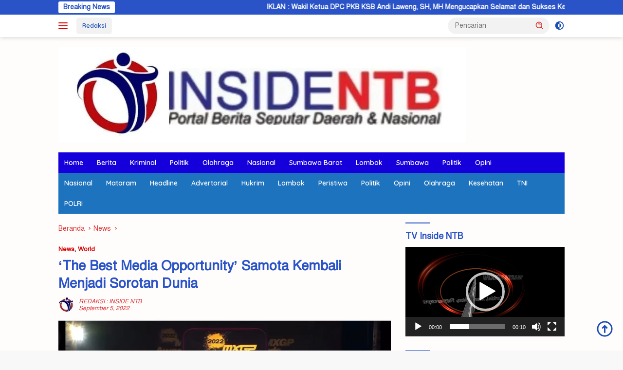

--- FILE ---
content_type: text/html; charset=UTF-8
request_url: https://insidentb.com/2022/09/05/the-best-media-opportunity-samota-kembali-menjadi-sorotan-dunia/
body_size: 25558
content:
<!doctype html>
<html lang="id" prefix="og: https://ogp.me/ns#">
<head>
	<meta charset="UTF-8">
	<meta name="viewport" content="width=device-width, initial-scale=1">
	<link rel="profile" href="https://gmpg.org/xfn/11">

	
	<!-- This site is optimized with the Yoast SEO plugin v23.4 - https://yoast.com/wordpress/plugins/seo/ -->
	<title>&#039;The Best Media Opportunity’ Samota Kembali Menjadi Sorotan Dunia | World</title>
	<meta name="description" content="FIM Motocross World Championship atau yang lebih dikenal dengan MXGP merampungkan musim balap 2022 kemarin dengan perayaan acara tahunan MXGP AWARDS 2022 di Turki." />
	<link rel="canonical" href="https://insidentb.com/2022/09/05/the-best-media-opportunity-samota-kembali-menjadi-sorotan-dunia/" />
	<meta property="og:locale" content="id_ID" />
	<meta property="og:type" content="article" />
	<meta property="og:title" content="&#039;The Best Media Opportunity’ Samota Kembali Menjadi Sorotan Dunia | World" />
	<meta property="og:description" content="FIM Motocross World Championship atau yang lebih dikenal dengan MXGP merampungkan musim balap 2022 kemarin dengan perayaan acara tahunan MXGP AWARDS 2022 di Turki." />
	<meta property="og:url" content="https://insidentb.com/2022/09/05/the-best-media-opportunity-samota-kembali-menjadi-sorotan-dunia/" />
	<meta property="article:published_time" content="2022-09-05T04:19:57+00:00" />
	<meta property="og:image" content="https://insidentb.com/wp-content/uploads/2022/09/IMG_20220905_120942.jpg" />
	<meta property="og:image:width" content="1034" />
	<meta property="og:image:height" content="516" />
	<meta property="og:image:type" content="image/jpeg" />
	<meta name="author" content="REDAKSI : INSIDE NTB" />
	<meta name="twitter:card" content="summary_large_image" />
	<meta name="twitter:label1" content="Ditulis oleh" />
	<meta name="twitter:data1" content="REDAKSI : INSIDE NTB" />
	<meta name="twitter:label2" content="Estimasi waktu membaca" />
	<meta name="twitter:data2" content="3 menit" />
	<script type="application/ld+json" class="yoast-schema-graph">{"@context":"https://schema.org","@graph":[{"@type":"Article","@id":"https://insidentb.com/2022/09/05/the-best-media-opportunity-samota-kembali-menjadi-sorotan-dunia/#article","isPartOf":{"@id":"https://insidentb.com/2022/09/05/the-best-media-opportunity-samota-kembali-menjadi-sorotan-dunia/"},"author":{"name":"REDAKSI : INSIDE NTB","@id":"https://insidentb.com/#/schema/person/3e87f37bef54878b28188609373bbcd1"},"headline":"&#8216;The Best Media Opportunity’ Samota Kembali Menjadi Sorotan Dunia","datePublished":"2022-09-05T04:19:57+00:00","dateModified":"2022-09-05T04:19:57+00:00","mainEntityOfPage":{"@id":"https://insidentb.com/2022/09/05/the-best-media-opportunity-samota-kembali-menjadi-sorotan-dunia/"},"wordCount":388,"commentCount":0,"publisher":{"@id":"https://insidentb.com/#organization"},"image":{"@id":"https://insidentb.com/2022/09/05/the-best-media-opportunity-samota-kembali-menjadi-sorotan-dunia/#primaryimage"},"thumbnailUrl":"https://i0.wp.com/insidentb.com/wp-content/uploads/2022/09/IMG_20220905_120942.jpg?fit=1034%2C516&ssl=1","keywords":["Best","Dunia","Media","Opportunity’","Samota Kembali zMenjadi","Sorotan","The"],"articleSection":["News","World"],"inLanguage":"id","potentialAction":[{"@type":"CommentAction","name":"Comment","target":["https://insidentb.com/2022/09/05/the-best-media-opportunity-samota-kembali-menjadi-sorotan-dunia/#respond"]}]},{"@type":"WebPage","@id":"https://insidentb.com/2022/09/05/the-best-media-opportunity-samota-kembali-menjadi-sorotan-dunia/","url":"https://insidentb.com/2022/09/05/the-best-media-opportunity-samota-kembali-menjadi-sorotan-dunia/","name":"'The Best Media Opportunity’ Samota Kembali Menjadi Sorotan Dunia | World","isPartOf":{"@id":"https://insidentb.com/#website"},"primaryImageOfPage":{"@id":"https://insidentb.com/2022/09/05/the-best-media-opportunity-samota-kembali-menjadi-sorotan-dunia/#primaryimage"},"image":{"@id":"https://insidentb.com/2022/09/05/the-best-media-opportunity-samota-kembali-menjadi-sorotan-dunia/#primaryimage"},"thumbnailUrl":"https://i0.wp.com/insidentb.com/wp-content/uploads/2022/09/IMG_20220905_120942.jpg?fit=1034%2C516&ssl=1","datePublished":"2022-09-05T04:19:57+00:00","dateModified":"2022-09-05T04:19:57+00:00","description":"FIM Motocross World Championship atau yang lebih dikenal dengan MXGP merampungkan musim balap 2022 kemarin dengan perayaan acara tahunan MXGP AWARDS 2022 di Turki.","breadcrumb":{"@id":"https://insidentb.com/2022/09/05/the-best-media-opportunity-samota-kembali-menjadi-sorotan-dunia/#breadcrumb"},"inLanguage":"id","potentialAction":[{"@type":"ReadAction","target":["https://insidentb.com/2022/09/05/the-best-media-opportunity-samota-kembali-menjadi-sorotan-dunia/"]}]},{"@type":"ImageObject","inLanguage":"id","@id":"https://insidentb.com/2022/09/05/the-best-media-opportunity-samota-kembali-menjadi-sorotan-dunia/#primaryimage","url":"https://i0.wp.com/insidentb.com/wp-content/uploads/2022/09/IMG_20220905_120942.jpg?fit=1034%2C516&ssl=1","contentUrl":"https://i0.wp.com/insidentb.com/wp-content/uploads/2022/09/IMG_20220905_120942.jpg?fit=1034%2C516&ssl=1","width":1034,"height":516},{"@type":"BreadcrumbList","@id":"https://insidentb.com/2022/09/05/the-best-media-opportunity-samota-kembali-menjadi-sorotan-dunia/#breadcrumb","itemListElement":[{"@type":"ListItem","position":1,"name":"Home","item":"https://insidentb.com/"},{"@type":"ListItem","position":2,"name":"&#8216;The Best Media Opportunity’ Samota Kembali Menjadi Sorotan Dunia"}]},{"@type":"WebSite","@id":"https://insidentb.com/#website","url":"https://insidentb.com/","name":"","description":"PORTAL BERITA SEPUTAR DAERAH &amp; NASIONAL","publisher":{"@id":"https://insidentb.com/#organization"},"potentialAction":[{"@type":"SearchAction","target":{"@type":"EntryPoint","urlTemplate":"https://insidentb.com/?s={search_term_string}"},"query-input":{"@type":"PropertyValueSpecification","valueRequired":true,"valueName":"search_term_string"}}],"inLanguage":"id"},{"@type":"Organization","@id":"https://insidentb.com/#organization","name":"INSIDENTB COM","url":"https://insidentb.com/","logo":{"@type":"ImageObject","inLanguage":"id","@id":"https://insidentb.com/#/schema/logo/image/","url":"https://i1.wp.com/insidentb.com/wp-content/uploads/2021/05/cropped-logo-1-1.png?fit=241%2C58&ssl=1","contentUrl":"https://i1.wp.com/insidentb.com/wp-content/uploads/2021/05/cropped-logo-1-1.png?fit=241%2C58&ssl=1","width":241,"height":58,"caption":"INSIDENTB COM"},"image":{"@id":"https://insidentb.com/#/schema/logo/image/"}},{"@type":"Person","@id":"https://insidentb.com/#/schema/person/3e87f37bef54878b28188609373bbcd1","name":"REDAKSI : INSIDE NTB","image":{"@type":"ImageObject","inLanguage":"id","@id":"https://insidentb.com/#/schema/person/image/","url":"https://insidentb.com/wp-content/uploads/2025/04/3e5d090a-ded9-43d5-8ff6-7af0a721e2a8-96x96.jpeg","contentUrl":"https://insidentb.com/wp-content/uploads/2025/04/3e5d090a-ded9-43d5-8ff6-7af0a721e2a8-96x96.jpeg","caption":"REDAKSI : INSIDE NTB"},"sameAs":["https://insidentb.com"],"url":"https://insidentb.com/author/redaksi/"}]}</script>
	<!-- / Yoast SEO plugin. -->



<!-- Optimasi Mesin Pencari oleh Rank Math - https://rankmath.com/ -->
<title>&#039;The Best Media Opportunity’ Samota Kembali Menjadi Sorotan Dunia | World</title>
<meta name="description" content="Tim Gajser disahkan sebagai juara dunia Motocross di kelas MXGP dan Tom Vialle di kelas MX2 setelah seri terakhir MXGP selesai di sirkuit Afyon Turki 4"/>
<meta name="robots" content="index, follow, max-snippet:-1, max-video-preview:-1, max-image-preview:large"/>
<link rel="canonical" href="https://insidentb.com/2022/09/05/the-best-media-opportunity-samota-kembali-menjadi-sorotan-dunia/" />
<meta property="og:locale" content="id_ID" />
<meta property="og:type" content="article" />
<meta property="og:title" content="&#039;The Best Media Opportunity’ Samota Kembali Menjadi Sorotan Dunia -" />
<meta property="og:description" content="Tim Gajser disahkan sebagai juara dunia Motocross di kelas MXGP dan Tom Vialle di kelas MX2 setelah seri terakhir MXGP selesai di sirkuit Afyon Turki 4" />
<meta property="og:url" content="https://insidentb.com/2022/09/05/the-best-media-opportunity-samota-kembali-menjadi-sorotan-dunia/" />
<meta property="article:tag" content="Best" />
<meta property="article:tag" content="Dunia" />
<meta property="article:tag" content="Media" />
<meta property="article:tag" content="Opportunity’" />
<meta property="article:tag" content="Samota Kembali zMenjadi" />
<meta property="article:tag" content="Sorotan" />
<meta property="article:tag" content="The" />
<meta property="article:section" content="News" />
<meta property="og:image" content="https://i0.wp.com/insidentb.com/wp-content/uploads/2022/09/IMG_20220905_120942.jpg" />
<meta property="og:image:secure_url" content="https://i0.wp.com/insidentb.com/wp-content/uploads/2022/09/IMG_20220905_120942.jpg" />
<meta property="og:image:width" content="1034" />
<meta property="og:image:height" content="516" />
<meta property="og:image:alt" content="&#8216;The Best Media Opportunity’ Samota Kembali Menjadi Sorotan Dunia" />
<meta property="og:image:type" content="image/jpeg" />
<meta property="article:published_time" content="2022-09-05T11:19:57+07:00" />
<meta name="twitter:card" content="summary_large_image" />
<meta name="twitter:title" content="&#039;The Best Media Opportunity’ Samota Kembali Menjadi Sorotan Dunia -" />
<meta name="twitter:description" content="Tim Gajser disahkan sebagai juara dunia Motocross di kelas MXGP dan Tom Vialle di kelas MX2 setelah seri terakhir MXGP selesai di sirkuit Afyon Turki 4" />
<meta name="twitter:image" content="https://i0.wp.com/insidentb.com/wp-content/uploads/2022/09/IMG_20220905_120942.jpg" />
<meta name="twitter:label1" content="Ditulis oleh" />
<meta name="twitter:data1" content="REDAKSI : INSIDE NTB" />
<meta name="twitter:label2" content="Waktunya membaca" />
<meta name="twitter:data2" content="1 menit" />
<script type="application/ld+json" class="rank-math-schema">{"@context":"https://schema.org","@graph":[{"@type":["Person","Organization"],"@id":"https://insidentb.com/#person","logo":{"@type":"ImageObject","@id":"https://insidentb.com/#logo","url":"https://i0.wp.com/insidentb.com/wp-content/uploads/2025/04/eb040df6-6ee4-4108-b1c5-8539f01b2328.jpeg?resize=100%2C75&amp;ssl=1","contentUrl":"https://i0.wp.com/insidentb.com/wp-content/uploads/2025/04/eb040df6-6ee4-4108-b1c5-8539f01b2328.jpeg?resize=100%2C75&amp;ssl=1","inLanguage":"id"},"image":{"@type":"ImageObject","@id":"https://insidentb.com/#logo","url":"https://i0.wp.com/insidentb.com/wp-content/uploads/2025/04/eb040df6-6ee4-4108-b1c5-8539f01b2328.jpeg?resize=100%2C75&amp;ssl=1","contentUrl":"https://i0.wp.com/insidentb.com/wp-content/uploads/2025/04/eb040df6-6ee4-4108-b1c5-8539f01b2328.jpeg?resize=100%2C75&amp;ssl=1","inLanguage":"id"}},{"@type":"WebSite","@id":"https://insidentb.com/#website","url":"https://insidentb.com","publisher":{"@id":"https://insidentb.com/#person"},"inLanguage":"id"},{"@type":"ImageObject","@id":"https://i0.wp.com/insidentb.com/wp-content/uploads/2022/09/IMG_20220905_120942.jpg?fit=1034%2C516&amp;ssl=1","url":"https://i0.wp.com/insidentb.com/wp-content/uploads/2022/09/IMG_20220905_120942.jpg?fit=1034%2C516&amp;ssl=1","width":"1034","height":"516","inLanguage":"id"},{"@type":"WebPage","@id":"https://insidentb.com/2022/09/05/the-best-media-opportunity-samota-kembali-menjadi-sorotan-dunia/#webpage","url":"https://insidentb.com/2022/09/05/the-best-media-opportunity-samota-kembali-menjadi-sorotan-dunia/","name":"&#039;The Best Media Opportunity\u2019 Samota Kembali Menjadi Sorotan Dunia -","datePublished":"2022-09-05T11:19:57+07:00","dateModified":"2022-09-05T11:19:57+07:00","isPartOf":{"@id":"https://insidentb.com/#website"},"primaryImageOfPage":{"@id":"https://i0.wp.com/insidentb.com/wp-content/uploads/2022/09/IMG_20220905_120942.jpg?fit=1034%2C516&amp;ssl=1"},"inLanguage":"id"},{"@type":"Person","@id":"https://insidentb.com/author/redaksi/","name":"REDAKSI : INSIDE NTB","url":"https://insidentb.com/author/redaksi/","image":{"@type":"ImageObject","@id":"https://insidentb.com/wp-content/uploads/2025/04/3e5d090a-ded9-43d5-8ff6-7af0a721e2a8-96x96.jpeg","url":"https://insidentb.com/wp-content/uploads/2025/04/3e5d090a-ded9-43d5-8ff6-7af0a721e2a8-96x96.jpeg","caption":"REDAKSI : INSIDE NTB","inLanguage":"id"},"sameAs":["https://insidentb.com"]},{"@type":"BlogPosting","headline":"&#039;The Best Media Opportunity\u2019 Samota Kembali Menjadi Sorotan Dunia -","datePublished":"2022-09-05T11:19:57+07:00","dateModified":"2022-09-05T11:19:57+07:00","articleSection":"News, World","author":{"@id":"https://insidentb.com/author/redaksi/","name":"REDAKSI : INSIDE NTB"},"publisher":{"@id":"https://insidentb.com/#person"},"description":"Tim Gajser disahkan sebagai juara dunia Motocross di kelas MXGP dan Tom Vialle di kelas MX2 setelah seri terakhir MXGP selesai di sirkuit Afyon Turki 4","name":"&#039;The Best Media Opportunity\u2019 Samota Kembali Menjadi Sorotan Dunia -","@id":"https://insidentb.com/2022/09/05/the-best-media-opportunity-samota-kembali-menjadi-sorotan-dunia/#richSnippet","isPartOf":{"@id":"https://insidentb.com/2022/09/05/the-best-media-opportunity-samota-kembali-menjadi-sorotan-dunia/#webpage"},"image":{"@id":"https://i0.wp.com/insidentb.com/wp-content/uploads/2022/09/IMG_20220905_120942.jpg?fit=1034%2C516&amp;ssl=1"},"inLanguage":"id","mainEntityOfPage":{"@id":"https://insidentb.com/2022/09/05/the-best-media-opportunity-samota-kembali-menjadi-sorotan-dunia/#webpage"}}]}</script>
<!-- /Plugin WordPress Rank Math SEO -->

<link rel='dns-prefetch' href='//stats.wp.com' />
<link rel='dns-prefetch' href='//fonts.googleapis.com' />
<link rel='dns-prefetch' href='//i0.wp.com' />
<link rel='dns-prefetch' href='//www.googletagmanager.com' />
<link rel='dns-prefetch' href='//pagead2.googlesyndication.com' />
<link rel="alternate" type="application/rss+xml" title=" &raquo; Feed" href="https://insidentb.com/feed/" />
<link rel="alternate" type="application/rss+xml" title=" &raquo; Umpan Komentar" href="https://insidentb.com/comments/feed/" />
<link rel="alternate" type="application/rss+xml" title=" &raquo; &#8216;The Best Media Opportunity’ Samota Kembali Menjadi Sorotan Dunia Umpan Komentar" href="https://insidentb.com/2022/09/05/the-best-media-opportunity-samota-kembali-menjadi-sorotan-dunia/feed/" />
<script>
window._wpemojiSettings = {"baseUrl":"https:\/\/s.w.org\/images\/core\/emoji\/14.0.0\/72x72\/","ext":".png","svgUrl":"https:\/\/s.w.org\/images\/core\/emoji\/14.0.0\/svg\/","svgExt":".svg","source":{"concatemoji":"https:\/\/insidentb.com\/wp-includes\/js\/wp-emoji-release.min.js?ver=6.4.7"}};
/*! This file is auto-generated */
!function(i,n){var o,s,e;function c(e){try{var t={supportTests:e,timestamp:(new Date).valueOf()};sessionStorage.setItem(o,JSON.stringify(t))}catch(e){}}function p(e,t,n){e.clearRect(0,0,e.canvas.width,e.canvas.height),e.fillText(t,0,0);var t=new Uint32Array(e.getImageData(0,0,e.canvas.width,e.canvas.height).data),r=(e.clearRect(0,0,e.canvas.width,e.canvas.height),e.fillText(n,0,0),new Uint32Array(e.getImageData(0,0,e.canvas.width,e.canvas.height).data));return t.every(function(e,t){return e===r[t]})}function u(e,t,n){switch(t){case"flag":return n(e,"\ud83c\udff3\ufe0f\u200d\u26a7\ufe0f","\ud83c\udff3\ufe0f\u200b\u26a7\ufe0f")?!1:!n(e,"\ud83c\uddfa\ud83c\uddf3","\ud83c\uddfa\u200b\ud83c\uddf3")&&!n(e,"\ud83c\udff4\udb40\udc67\udb40\udc62\udb40\udc65\udb40\udc6e\udb40\udc67\udb40\udc7f","\ud83c\udff4\u200b\udb40\udc67\u200b\udb40\udc62\u200b\udb40\udc65\u200b\udb40\udc6e\u200b\udb40\udc67\u200b\udb40\udc7f");case"emoji":return!n(e,"\ud83e\udef1\ud83c\udffb\u200d\ud83e\udef2\ud83c\udfff","\ud83e\udef1\ud83c\udffb\u200b\ud83e\udef2\ud83c\udfff")}return!1}function f(e,t,n){var r="undefined"!=typeof WorkerGlobalScope&&self instanceof WorkerGlobalScope?new OffscreenCanvas(300,150):i.createElement("canvas"),a=r.getContext("2d",{willReadFrequently:!0}),o=(a.textBaseline="top",a.font="600 32px Arial",{});return e.forEach(function(e){o[e]=t(a,e,n)}),o}function t(e){var t=i.createElement("script");t.src=e,t.defer=!0,i.head.appendChild(t)}"undefined"!=typeof Promise&&(o="wpEmojiSettingsSupports",s=["flag","emoji"],n.supports={everything:!0,everythingExceptFlag:!0},e=new Promise(function(e){i.addEventListener("DOMContentLoaded",e,{once:!0})}),new Promise(function(t){var n=function(){try{var e=JSON.parse(sessionStorage.getItem(o));if("object"==typeof e&&"number"==typeof e.timestamp&&(new Date).valueOf()<e.timestamp+604800&&"object"==typeof e.supportTests)return e.supportTests}catch(e){}return null}();if(!n){if("undefined"!=typeof Worker&&"undefined"!=typeof OffscreenCanvas&&"undefined"!=typeof URL&&URL.createObjectURL&&"undefined"!=typeof Blob)try{var e="postMessage("+f.toString()+"("+[JSON.stringify(s),u.toString(),p.toString()].join(",")+"));",r=new Blob([e],{type:"text/javascript"}),a=new Worker(URL.createObjectURL(r),{name:"wpTestEmojiSupports"});return void(a.onmessage=function(e){c(n=e.data),a.terminate(),t(n)})}catch(e){}c(n=f(s,u,p))}t(n)}).then(function(e){for(var t in e)n.supports[t]=e[t],n.supports.everything=n.supports.everything&&n.supports[t],"flag"!==t&&(n.supports.everythingExceptFlag=n.supports.everythingExceptFlag&&n.supports[t]);n.supports.everythingExceptFlag=n.supports.everythingExceptFlag&&!n.supports.flag,n.DOMReady=!1,n.readyCallback=function(){n.DOMReady=!0}}).then(function(){return e}).then(function(){var e;n.supports.everything||(n.readyCallback(),(e=n.source||{}).concatemoji?t(e.concatemoji):e.wpemoji&&e.twemoji&&(t(e.twemoji),t(e.wpemoji)))}))}((window,document),window._wpemojiSettings);
</script>
<link rel='stylesheet' id='dashicons-css' href='https://insidentb.com/wp-includes/css/dashicons.min.css?ver=6.4.7' media='all' />
<link rel='stylesheet' id='menu-icons-extra-css' href='https://insidentb.com/wp-content/plugins/menu-icons/css/extra.min.css?ver=0.13.17' media='all' />
<style id='wp-emoji-styles-inline-css'>

	img.wp-smiley, img.emoji {
		display: inline !important;
		border: none !important;
		box-shadow: none !important;
		height: 1em !important;
		width: 1em !important;
		margin: 0 0.07em !important;
		vertical-align: -0.1em !important;
		background: none !important;
		padding: 0 !important;
	}
</style>
<link rel='stylesheet' id='mediaelement-css' href='https://insidentb.com/wp-includes/js/mediaelement/mediaelementplayer-legacy.min.css?ver=4.2.17' media='all' />
<link rel='stylesheet' id='wp-mediaelement-css' href='https://insidentb.com/wp-includes/js/mediaelement/wp-mediaelement.min.css?ver=6.4.7' media='all' />
<style id='jetpack-sharing-buttons-style-inline-css'>
.jetpack-sharing-buttons__services-list{display:flex;flex-direction:row;flex-wrap:wrap;gap:0;list-style-type:none;margin:5px;padding:0}.jetpack-sharing-buttons__services-list.has-small-icon-size{font-size:12px}.jetpack-sharing-buttons__services-list.has-normal-icon-size{font-size:16px}.jetpack-sharing-buttons__services-list.has-large-icon-size{font-size:24px}.jetpack-sharing-buttons__services-list.has-huge-icon-size{font-size:36px}@media print{.jetpack-sharing-buttons__services-list{display:none!important}}.editor-styles-wrapper .wp-block-jetpack-sharing-buttons{gap:0;padding-inline-start:0}ul.jetpack-sharing-buttons__services-list.has-background{padding:1.25em 2.375em}
</style>
<link rel='stylesheet' id='wpberita-fonts-css' href='https://fonts.googleapis.com/css?family=Quicksand%3A600%2C600%2C700%7COpen+Sans%3A400%2Citalic%2C600&#038;subset=latin&#038;display=swap&#038;ver=2.1.1' media='all' />
<link rel='stylesheet' id='wpberita-style-css' href='https://insidentb.com/wp-content/themes/wpberita/style.css?ver=2.1.1' media='all' />
<style id='wpberita-style-inline-css'>
h1,h2,h3,h4,h5,h6,.sidr-class-site-title,.site-title,.gmr-mainmenu ul > li > a,.sidr ul li a,.heading-text,.gmr-mobilemenu ul li a,#navigationamp ul li a{font-family:Quicksand;}h1,h2,h3,h4,h5,h6,.sidr-class-site-title,.site-title,.gmr-mainmenu ul > li > a,.sidr ul li a,.heading-text,.gmr-mobilemenu ul li a,#navigationamp ul li a,.related-text-onlytitle{font-weight:600;}h1 strong,h2 strong,h3 strong,h4 strong,h5 strong,h6 strong{font-weight:700;}body{font-family:Open Sans;--font-reguler:400;--font-bold:600;--background-color:#f8f8f8;--main-color:#000000;--link-color-body:#1b4eb5;--hoverlink-color-body:#000000;--border-color:#919191;--button-bgcolor:#dd3333;--button-color:#ffffff;--header-bgcolor:#ffffff;--topnav-color:#dd0000;--bigheadline-color:#dd3333;--mainmenu-color:#ffffff;--mainmenu-hovercolor:#f1c40f;--secondmenu-bgcolor:#1e73be;--secondmenu-color:#ffffff;--secondmenu-hovercolor:#000000;--content-bgcolor:#fffcfc;--content-greycolor:#dd3333;--greybody-bgcolor:#efefef;--footer-bgcolor:#efefef;--footer-color:#666666;--footer-linkcolor:#6b6b6b;--footer-hover-linkcolor:#8c8c8c;}.entry-content-single{font-size:16px;}body,body.dark-theme{--scheme-color:#2953c6;--secondscheme-color:#dd0000;--mainmenu-bgcolor:#1500db;}/* Generate Using Cache */
.tags-links { clip: rect(1px, 1px, 1px, 1px); height: 1px; position: absolute; overflow: hidden; width: 1px; }
</style>
<link rel='stylesheet' id='jetpack_css-css' href='https://insidentb.com/wp-content/plugins/jetpack/css/jetpack.css?ver=13.6.1' media='all' />
<script id="jetpack_related-posts-js-extra">
var related_posts_js_options = {"post_heading":"h4"};
</script>
<script src="https://insidentb.com/wp-content/plugins/jetpack/_inc/build/related-posts/related-posts.min.js?ver=20240116" id="jetpack_related-posts-js"></script>
<link rel="https://api.w.org/" href="https://insidentb.com/wp-json/" /><link rel="alternate" type="application/json" href="https://insidentb.com/wp-json/wp/v2/posts/14480" /><link rel="EditURI" type="application/rsd+xml" title="RSD" href="https://insidentb.com/xmlrpc.php?rsd" />
<meta name="generator" content="WordPress 6.4.7" />
<link rel='shortlink' href='https://insidentb.com/?p=14480' />
<link rel="alternate" type="application/json+oembed" href="https://insidentb.com/wp-json/oembed/1.0/embed?url=https%3A%2F%2Finsidentb.com%2F2022%2F09%2F05%2Fthe-best-media-opportunity-samota-kembali-menjadi-sorotan-dunia%2F" />
<link rel="alternate" type="text/xml+oembed" href="https://insidentb.com/wp-json/oembed/1.0/embed?url=https%3A%2F%2Finsidentb.com%2F2022%2F09%2F05%2Fthe-best-media-opportunity-samota-kembali-menjadi-sorotan-dunia%2F&#038;format=xml" />
<link href="https://insidentb.com/wp-content/plugins/bangla-web-fonts/solaiman-lipi/font.css" rel="stylesheet">		<style>
			body, article, h1, h2, h3, h4, h5, h6, textarea, input, select, .topbar, .main-menu, .breadcrumb, .copyrights-area, form span.required {
				font-family: 'SolaimanLipi', Arial, sans-serif !important;
			}
		</style>
	<meta name="generator" content="Site Kit by Google 1.170.0" />	<style>img#wpstats{display:none}</style>
		<link rel="pingback" href="https://insidentb.com/xmlrpc.php">
<!-- Meta tag Google AdSense ditambahkan oleh Site Kit -->
<meta name="google-adsense-platform-account" content="ca-host-pub-2644536267352236">
<meta name="google-adsense-platform-domain" content="sitekit.withgoogle.com">
<!-- Akhir tag meta Google AdSense yang ditambahkan oleh Site Kit -->

<!-- Snippet Google AdSense telah ditambahkan oleh Site Kit -->
<script async src="https://pagead2.googlesyndication.com/pagead/js/adsbygoogle.js?client=ca-pub-4588301529451988&amp;host=ca-host-pub-2644536267352236" crossorigin="anonymous"></script>

<!-- Snippet Google AdSense penutup telah ditambahkan oleh Site Kit -->
<link rel="icon" href="https://i0.wp.com/insidentb.com/wp-content/uploads/2025/04/wp-1745771760171.jpg?fit=32%2C32&#038;ssl=1" sizes="32x32" />
<link rel="icon" href="https://i0.wp.com/insidentb.com/wp-content/uploads/2025/04/wp-1745771760171.jpg?fit=192%2C192&#038;ssl=1" sizes="192x192" />
<link rel="apple-touch-icon" href="https://i0.wp.com/insidentb.com/wp-content/uploads/2025/04/wp-1745771760171.jpg?fit=180%2C180&#038;ssl=1" />
<meta name="msapplication-TileImage" content="https://i0.wp.com/insidentb.com/wp-content/uploads/2025/04/wp-1745771760171.jpg?fit=270%2C270&#038;ssl=1" />
</head>

<body class="post-template-default single single-post postid-14480 single-format-standard wp-custom-logo wp-embed-responsive idtheme kentooz tags-hidden">
	<a class="skip-link screen-reader-text" href="#primary">Langsung ke konten</a>
	<div id="topnavwrap" class="gmr-topnavwrap clearfix">
		<div class="gmr-topnotification"><div class="container"><div class="list-flex"><div class="row-flex"><div class="text-marquee">Breaking News</div></div><div class="row-flex wrap-marquee"><div class="marquee">				<a href="https://insidentb.com/2026/01/24/iklan-wakil-ketua-dpc-pkb-ksb-andi-laweng-sh-mh-mengucapkan-selamat-dan-sukses-kepada-h-lalu-hardian-irfani-sebagai-ketua-dpw-pkb-ntb-periode-2026-2031/" class="gmr-recent-marquee" title="IKLAN : Wakil Ketua DPC PKB KSB Andi Laweng, SH, MH Mengucapkan Selamat dan Sukses Kepada H. Lalu Hardian Irfani Sebagai Ketua DPW PKB NTB Periode 2026-2031">IKLAN : Wakil Ketua DPC PKB KSB Andi Laweng, SH, MH Mengucapkan Selamat dan Sukses Kepada H. Lalu Hardian Irfani Sebagai Ketua DPW PKB NTB Periode 2026-2031</a>
								<a href="https://insidentb.com/2026/01/23/perkuat-perlindungan-perempuan-dan-anak-polda-ntb-resmikan-direktorat-ppa-dan-ppo/" class="gmr-recent-marquee" title="Perkuat Perlindungan Perempuan dan Anak, Polda NTB Resmikan Direktorat PPA dan PPO">Perkuat Perlindungan Perempuan dan Anak, Polda NTB Resmikan Direktorat PPA dan PPO</a>
								<a href="https://insidentb.com/2026/01/19/pemda-umumkan-bansos-ksb-maju-cair-lebih-awal/" class="gmr-recent-marquee" title="Pemda Umumkan Bansos KSB Maju Cair Lebih Awal">Pemda Umumkan Bansos KSB Maju Cair Lebih Awal</a>
								<a href="https://insidentb.com/2026/01/12/kapolda-irjen-edy-ajak-kajati-ntb-jaga-kekompakan/" class="gmr-recent-marquee" title="Kapolda Irjen Edy Ajak Kajati NTB Jaga Kekompakan">Kapolda Irjen Edy Ajak Kajati NTB Jaga Kekompakan</a>
								<a href="https://insidentb.com/2026/01/12/tiga-sprindik-terbit-korupsi-pokir-combine-ksb-rugikan-negara-rp-1125-milyar/" class="gmr-recent-marquee" title="Tiga Sprindik Terbit, Korupsi Pokir Combine KSB Rugikan Negara Rp 11,25 Milyar">Tiga Sprindik Terbit, Korupsi Pokir Combine KSB Rugikan Negara Rp 11,25 Milyar</a>
				</div></div></div></div></div>
		<div class="container">
			<div class="list-flex">
				<div class="row-flex gmr-navleft">
					<a id="gmr-responsive-menu" title="Menu" href="#menus" rel="nofollow"><div class="ktz-i-wrap"><span class="ktz-i"></span><span class="ktz-i"></span><span class="ktz-i"></span></div></a><div class="gmr-logo-mobile"><a class="custom-logo-link" href="https://insidentb.com/" title="" rel="home"><img class="custom-logo" src="https://i0.wp.com/insidentb.com/wp-content/uploads/2025/04/eb040df6-6ee4-4108-b1c5-8539f01b2328.jpeg?fit=837%2C197&#038;ssl=1" width="837" height="197" alt="" loading="lazy" /></a></div><a href="https://insidentb.com/redaksi-inside-ntb/" class="topnav-button second-topnav-btn nomobile heading-text" title="Redaksi">Redaksi</a>				</div>

				<div class="row-flex gmr-navright">
					
								<div class="gmr-table-search">
									<form method="get" class="gmr-searchform searchform" action="https://insidentb.com/">
										<input type="text" name="s" id="s" placeholder="Pencarian" />
										<input type="hidden" name="post_type" value="post" />
										<button type="submit" role="button" class="gmr-search-submit gmr-search-icon">
										<svg xmlns="http://www.w3.org/2000/svg" aria-hidden="true" role="img" width="1em" height="1em" preserveAspectRatio="xMidYMid meet" viewBox="0 0 24 24"><path fill="currentColor" d="M10 18a7.952 7.952 0 0 0 4.897-1.688l4.396 4.396l1.414-1.414l-4.396-4.396A7.952 7.952 0 0 0 18 10c0-4.411-3.589-8-8-8s-8 3.589-8 8s3.589 8 8 8zm0-14c3.309 0 6 2.691 6 6s-2.691 6-6 6s-6-2.691-6-6s2.691-6 6-6z"/><path fill="currentColor" d="M11.412 8.586c.379.38.588.882.588 1.414h2a3.977 3.977 0 0 0-1.174-2.828c-1.514-1.512-4.139-1.512-5.652 0l1.412 1.416c.76-.758 2.07-.756 2.826-.002z"/></svg>
										</button>
									</form>
								</div>
							<a class="darkmode-button topnav-button" title="Mode Gelap" href="#" rel="nofollow"><svg xmlns="http://www.w3.org/2000/svg" aria-hidden="true" role="img" width="1em" height="1em" preserveAspectRatio="xMidYMid meet" viewBox="0 0 24 24"><g fill="currentColor"><path d="M12 16a4 4 0 0 0 0-8v8Z"/><path fill-rule="evenodd" d="M12 2C6.477 2 2 6.477 2 12s4.477 10 10 10s10-4.477 10-10S17.523 2 12 2Zm0 2v4a4 4 0 1 0 0 8v4a8 8 0 1 0 0-16Z" clip-rule="evenodd"/></g></svg></a><div class="gmr-search-btn">
					<a id="search-menu-button" class="topnav-button gmr-search-icon" href="#" rel="nofollow"><svg xmlns="http://www.w3.org/2000/svg" aria-hidden="true" role="img" width="1em" height="1em" preserveAspectRatio="xMidYMid meet" viewBox="0 0 24 24"><path fill="none" stroke="currentColor" stroke-linecap="round" stroke-width="2" d="m21 21l-4.486-4.494M19 10.5a8.5 8.5 0 1 1-17 0a8.5 8.5 0 0 1 17 0Z"/></svg></a>
					<div id="search-dropdown-container" class="search-dropdown search">
					<form method="get" class="gmr-searchform searchform" action="https://insidentb.com/">
						<input type="text" name="s" id="s" placeholder="Pencarian" />
						<button type="submit" class="gmr-search-submit gmr-search-icon"><svg xmlns="http://www.w3.org/2000/svg" aria-hidden="true" role="img" width="1em" height="1em" preserveAspectRatio="xMidYMid meet" viewBox="0 0 24 24"><path fill="currentColor" d="M10 18a7.952 7.952 0 0 0 4.897-1.688l4.396 4.396l1.414-1.414l-4.396-4.396A7.952 7.952 0 0 0 18 10c0-4.411-3.589-8-8-8s-8 3.589-8 8s3.589 8 8 8zm0-14c3.309 0 6 2.691 6 6s-2.691 6-6 6s-6-2.691-6-6s2.691-6 6-6z"/><path fill="currentColor" d="M11.412 8.586c.379.38.588.882.588 1.414h2a3.977 3.977 0 0 0-1.174-2.828c-1.514-1.512-4.139-1.512-5.652 0l1.412 1.416c.76-.758 2.07-.756 2.826-.002z"/></svg></button>
					</form>
					</div>
				</div>				</div>
			</div>
		</div>
				</div>

	<div id="page" class="site">

									<header id="masthead" class="site-header">
								<div class="container">
					<div class="site-branding">
						<div class="gmr-logo"><div class="gmr-logo-wrap"><a class="custom-logo-link logolink" href="https://insidentb.com" title="" rel="home"><img class="custom-logo" src="https://i0.wp.com/insidentb.com/wp-content/uploads/2025/04/eb040df6-6ee4-4108-b1c5-8539f01b2328.jpeg?fit=837%2C197&#038;ssl=1" width="837" height="197" alt="" loading="lazy" /></a><div class="close-topnavmenu-wrap"><a id="close-topnavmenu-button" rel="nofollow" href="#"><svg xmlns="http://www.w3.org/2000/svg" aria-hidden="true" role="img" width="1em" height="1em" preserveAspectRatio="xMidYMid meet" viewBox="0 0 32 32"><path fill="currentColor" d="M24 9.4L22.6 8L16 14.6L9.4 8L8 9.4l6.6 6.6L8 22.6L9.4 24l6.6-6.6l6.6 6.6l1.4-1.4l-6.6-6.6L24 9.4z"/></svg></a></div></div></div>					</div><!-- .site-branding -->
				</div>
			</header><!-- #masthead -->
							<div id="main-nav-wrap" class="gmr-mainmenu-wrap">
				<div class="container">
					<nav id="main-nav" class="main-navigation gmr-mainmenu">
						<ul id="primary-menu" class="menu"><li id="menu-item-13013" class="menu-item menu-item-type-custom menu-item-object-custom menu-item-home menu-item-13013"><a href="https://insidentb.com/">Home</a></li>
<li id="menu-item-29" class="menu-item menu-item-type-taxonomy menu-item-object-category menu-item-29"><a title="Berita" href="https://insidentb.com/category/berita/">Berita</a></li>
<li id="menu-item-30" class="menu-item menu-item-type-taxonomy menu-item-object-category menu-item-30"><a title="Kriminal" href="https://insidentb.com/category/kriminal/">Kriminal</a></li>
<li id="menu-item-12996" class="menu-item menu-item-type-taxonomy menu-item-object-category menu-item-12996"><a title="Politik" href="https://insidentb.com/category/politik/">Politik</a></li>
<li id="menu-item-78" class="menu-item menu-item-type-taxonomy menu-item-object-category menu-item-78"><a href="https://insidentb.com/category/olahraga/">Olahraga</a></li>
<li id="menu-item-13020" class="menu-item menu-item-type-taxonomy menu-item-object-category menu-item-13020"><a href="https://insidentb.com/category/nasional/">Nasional</a></li>
<li id="menu-item-13021" class="menu-item menu-item-type-taxonomy menu-item-object-category menu-item-13021"><a href="https://insidentb.com/category/sumbawa-barat/">Sumbawa Barat</a></li>
<li id="menu-item-13022" class="menu-item menu-item-type-taxonomy menu-item-object-category menu-item-13022"><a href="https://insidentb.com/category/lombok/">Lombok</a></li>
<li id="menu-item-13023" class="menu-item menu-item-type-taxonomy menu-item-object-category menu-item-13023"><a href="https://insidentb.com/category/sumbawa/">Sumbawa</a></li>
<li id="menu-item-13024" class="menu-item menu-item-type-taxonomy menu-item-object-category menu-item-13024"><a href="https://insidentb.com/category/politik/">Politik</a></li>
<li id="menu-item-13025" class="menu-item menu-item-type-taxonomy menu-item-object-category menu-item-13025"><a href="https://insidentb.com/category/opini/">Opini</a></li>
</ul><ul id="secondary-menu" class="menu"><li id="menu-item-13044" class="menu-item menu-item-type-taxonomy menu-item-object-category menu-item-13044"><a href="https://insidentb.com/category/nasional/">Nasional</a></li>
<li id="menu-item-13045" class="menu-item menu-item-type-taxonomy menu-item-object-category menu-item-13045"><a href="https://insidentb.com/category/mataram/">Mataram</a></li>
<li id="menu-item-13046" class="menu-item menu-item-type-taxonomy menu-item-object-category menu-item-13046"><a href="https://insidentb.com/category/headline/">Headline</a></li>
<li id="menu-item-13047" class="menu-item menu-item-type-taxonomy menu-item-object-category menu-item-13047"><a href="https://insidentb.com/category/advertorial/">Advertorial</a></li>
<li id="menu-item-13048" class="menu-item menu-item-type-taxonomy menu-item-object-category menu-item-13048"><a href="https://insidentb.com/category/hukrim/">Hukrim</a></li>
<li id="menu-item-13049" class="menu-item menu-item-type-taxonomy menu-item-object-category menu-item-13049"><a href="https://insidentb.com/category/lombok/">Lombok</a></li>
<li id="menu-item-13050" class="menu-item menu-item-type-taxonomy menu-item-object-category menu-item-13050"><a href="https://insidentb.com/category/peristiwa/">Peristiwa</a></li>
<li id="menu-item-13051" class="menu-item menu-item-type-taxonomy menu-item-object-category menu-item-13051"><a href="https://insidentb.com/category/politik/">Politik</a></li>
<li id="menu-item-13052" class="menu-item menu-item-type-taxonomy menu-item-object-category menu-item-13052"><a href="https://insidentb.com/category/opini/">Opini</a></li>
<li id="menu-item-13053" class="menu-item menu-item-type-taxonomy menu-item-object-category menu-item-13053"><a href="https://insidentb.com/category/olahraga/">Olahraga</a></li>
<li id="menu-item-13054" class="menu-item menu-item-type-taxonomy menu-item-object-category menu-item-13054"><a href="https://insidentb.com/category/kesehatan/">Kesehatan</a></li>
<li id="menu-item-13069" class="menu-item menu-item-type-taxonomy menu-item-object-category menu-item-13069"><a href="https://insidentb.com/category/tni/">TNI</a></li>
<li id="menu-item-13070" class="menu-item menu-item-type-taxonomy menu-item-object-category menu-item-13070"><a href="https://insidentb.com/category/polri/">POLRI</a></li>
</ul>					</nav><!-- #main-nav -->
				</div>
			</div>
			
		
		<div id="content" class="gmr-content">

			<div class="container">
				<div class="row">
<main id="primary" class="site-main col-md-8">
	
<article id="post-14480" class="content-single post-14480 post type-post status-publish format-standard has-post-thumbnail hentry category-news category-world tag-best tag-dunia tag-media tag-opportunity tag-samota-kembali-zmenjadi tag-sorotan tag-the">
				<div class="breadcrumbs" itemscope itemtype="https://schema.org/BreadcrumbList">
																						<span class="first-cl" itemprop="itemListElement" itemscope itemtype="https://schema.org/ListItem">
								<a itemscope itemtype="https://schema.org/WebPage" itemprop="item" itemid="https://insidentb.com/" href="https://insidentb.com/"><span itemprop="name">Beranda</span></a>
								<span itemprop="position" content="1"></span>
							</span>
												<span class="separator"></span>
																											<span class="0-cl" itemprop="itemListElement" itemscope itemtype="http://schema.org/ListItem">
								<a itemscope itemtype="https://schema.org/WebPage" itemprop="item" itemid="https://insidentb.com/category/news/" href="https://insidentb.com/category/news/"><span itemprop="name">News</span></a>
								<span itemprop="position" content="2"></span>
							</span>
												<span class="separator"></span>
																				<span class="last-cl" itemscope itemtype="https://schema.org/ListItem">
						<span itemprop="name">&#039;The Best Media Opportunity’ Samota Kembali Menjadi Sorotan Dunia</span>
						<span itemprop="position" content="3"></span>
						</span>
												</div>
				<header class="entry-header entry-header-single">
		<div class="gmr-meta-topic"><strong><span class="cat-links-content"><a href="https://insidentb.com/category/news/" rel="category tag">News</a>, <a href="https://insidentb.com/category/world/" rel="category tag">World</a></span></strong>&nbsp;&nbsp;</div><h1 class="entry-title"><strong>&#8216;The Best Media Opportunity’ Samota Kembali Menjadi Sorotan Dunia</strong></h1><div class="list-table clearfix"><div class="table-row"><div class="table-cell gmr-gravatar-metasingle"><a class="url" href="https://insidentb.com/author/redaksi/" title="Permalink ke: REDAKSI : INSIDE NTB"><img alt='' src='https://insidentb.com/wp-content/uploads/2025/04/3e5d090a-ded9-43d5-8ff6-7af0a721e2a8-32x32.jpeg' srcset='https://insidentb.com/wp-content/uploads/2025/04/3e5d090a-ded9-43d5-8ff6-7af0a721e2a8-64x64.jpeg 2x' class='avatar avatar-32 photo img-cicle' height='32' width='32' decoding='async'/></a></div><div class="table-cell gmr-content-metasingle"><div class="meta-content gmr-content-metasingle"><span class="author vcard"><a class="url fn n" href="https://insidentb.com/author/redaksi/" title="REDAKSI : INSIDE NTB">REDAKSI : INSIDE NTB</a></span></div><div class="meta-content gmr-content-metasingle"><span class="posted-on"><time class="entry-date published updated" datetime="2022-09-05T11:19:57+07:00">September 5, 2022</time></span></div></div></div></div>	</header><!-- .entry-header -->
				<figure class="post-thumbnail gmr-thumbnail-single">
				<img width="1034" height="516" src="https://insidentb.com/wp-content/uploads/2022/09/IMG_20220905_120942.jpg" class="attachment-post-thumbnail size-post-thumbnail wp-post-image" alt="" decoding="async" fetchpriority="high" srcset="https://i0.wp.com/insidentb.com/wp-content/uploads/2022/09/IMG_20220905_120942.jpg?w=1034&amp;ssl=1 1034w, https://i0.wp.com/insidentb.com/wp-content/uploads/2022/09/IMG_20220905_120942.jpg?resize=768%2C383&amp;ssl=1 768w" sizes="(max-width: 1034px) 100vw, 1034px" />							</figure>
			
	<div class="single-wrap">
				<div class="entry-content entry-content-single clearfix">
			<h4><strong>Turki | FIM Motocross World Championship atau yang lebih dikenal dengan MXGP merampungkan musim balap 2022 kemarin dengan perayaan acara tahunan MXGP AWARDS 2022 di Turki.</strong></h4>
<p>Tim Gajser disahkan sebagai juara dunia Motocross di kelas MXGP dan Tom Vialle di kelas MX2 setelah seri terakhir MXGP selesai di sirkuit Afyon Turki 4 September lalu.</p>
<p>Tahun ini Indonesia berhasil meraih penghargaan “The Best Media Opportunity” melalui pelaksanaan MXGP of Indonesia di sirkuit <span style="color: #ff0000;"><a style="color: #ff0000;" href="https://insidentb.com/2022/06/24/meriah-puluhan-rider-mxgp-samota-sapa-warga-sumbawa/"><strong>Samota</strong></a></span> Sumbawa.</p>
<p>Disebutkan tadi malam oleh pembawa acara MXGP AWARDS 2022 Paul Malin, yang terkenal sebagai host MXGP TV, Samota berhasil memberikan penyambutan terbaik yang luar biasa dengan kehadiran puluhan ribu penonton dan kehangatan yang diperlihatkan selama pelaksanaan MXGP of Indonesia 2022.</p>
<p>“Mereka memberikan sambutan yang luar biasa, dan kami merasa sangat dihargai dan dihormati oleh karenanya. Para pembalap juga mendapatkan kesempatan peliputan media yang terbaik. Kami tak sabar untuk kembali ke sana,” ungkap Paul Malin.</p>
<p>Acara MXGP AWARDS yang diadakan setiap tahun oleh Infront Moto Racing merupakan ajang penghargaan berbagai pencapaian selama musim balap yang berlangsung setahun penuh, sekaligus sebagai upacara penutupan musim balap setiap tahunnya.</p>
<p>MXGP AWARDS 2022 dihadiri oleh semua pembalap dan team. Presiden FIM Jorge Viegas dan CEO Infront Moto Racing David Luongo memberikan sambutan resmi mereka dengan menitik beratkan kepada suksesnya pelaksanaan tahun balap 2022 di dalam kalender MXGP.</p>
<p>Indonesia mendapatkan kesempatan untuk kembali menyelenggarakan MXGP tahun 2023 dengan 2 slot seri yang sudah terkonfirmasi</p>
<p>Gubernur NTB, Dr. H. Zulkieflimansyah, S.E., M.Sc beberapa waktu lalu mengungkapkan rencana pelaksanaan MXGP of Indonesia 2023 akan disiapkan di 2 tempat yaitu di sirkuit <span style="color: #ff0000;"><a style="color: #ff0000;" href="https://id.m.wikipedia.org/wiki/Kabupaten_Sumbawa" target="_blank" rel="noopener"><strong>Samota</strong></a></span> Sumbawa yang sudah mendapatkan homologasi dari FIM sebagai sirkuit kelas dunia dan di Lombok, NTB.</p>
<p>“Pelaksanaan MXGP of Indonesia 2022 di Samota Sumbawa memberikan dampak yang sangat baik kepada masyarakat setempat, dengan pencapaian nilai ekonomi sekitar 154 milyar selama 3 hari pelaksanaan di Samota Sumbawa,” ujarnya.</p>
<p>Selamat kepada Indonesia dan kepada Samota Sumbawa khususnya yang kembali menjadi sorotan dunia atas keberhasilannya melaksanakan perhelatan internasional dan meraih penghargaan istimewa MXGP AWARDS Best Media Opportunity 2022.</p>
<p>Penghargaan diberikan simbolis kepada Indonesia dengan menampilkan tayangan video cuplikan penyambutan rombongan MXGP di Samota Sumbawa yang istimewa, termasuk acara seremonial yang dihadiri oleh ribuan masyarakat kota Sumbawa Besar dan atraksi Jupiter Aerobatic Team di atas sirkuit Samota Sumbawa.</p>
<p>Adapun jadwal MXGP of Indonesia 2023 pertama, MXGP Samota Sumbawa akan berlangsung pada 24 &#8211; 25 June 2023 dan kedua MXGP Lombok akan berlangsung 1 &#8211; 2 July 2023 mendatang.</p>
<div class="gmr-related-post-onlytitle">
<div class="related-text-onlytitle">Berita Terkait</div>
<div class="clearfix">
<div class="list-gallery-title"><a href="https://insidentb.com/2026/01/23/perkuat-perlindungan-perempuan-dan-anak-polda-ntb-resmikan-direktorat-ppa-dan-ppo/" class="recent-title heading-text" title="Perkuat Perlindungan Perempuan dan Anak, Polda NTB Resmikan Direktorat PPA dan PPO" rel="bookmark">Perkuat Perlindungan Perempuan dan Anak, Polda NTB Resmikan Direktorat PPA dan PPO</a></div>
<div class="list-gallery-title"><a href="https://insidentb.com/2026/01/12/kapolda-irjen-edy-ajak-kajati-ntb-jaga-kekompakan/" class="recent-title heading-text" title="Kapolda Irjen Edy Ajak Kajati NTB Jaga Kekompakan" rel="bookmark">Kapolda Irjen Edy Ajak Kajati NTB Jaga Kekompakan</a></div>
<div class="list-gallery-title"><a href="https://insidentb.com/2026/01/07/patroli-waspada-bencana-di-siagakan-polres-bima-kota/" class="recent-title heading-text" title="Patroli Waspada Bencana Di Siagakan Polres Bima Kota" rel="bookmark">Patroli Waspada Bencana Di Siagakan Polres Bima Kota</a></div>
<div class="list-gallery-title"><a href="https://insidentb.com/2025/12/30/warga-diserang-ispa-trc-meluncur-ke-tkp/" class="recent-title heading-text" title="Warga Diserang Ispa, TRC Meluncur ke &#8216;TKP&#8217;" rel="bookmark">Warga Diserang Ispa, TRC Meluncur ke &#8216;TKP&#8217;</a></div>
<div class="list-gallery-title"><a href="https://insidentb.com/2025/12/30/zero-fatality-2025-amman-tutup-tahun-dengan-penguatan-budaya-keselamatan/" class="recent-title heading-text" title="Zero Fatality 2025: AMMAN Tutup Tahun dengan Penguatan Budaya Keselamatan" rel="bookmark">Zero Fatality 2025: AMMAN Tutup Tahun dengan Penguatan Budaya Keselamatan</a></div>
<div class="list-gallery-title"><a href="https://insidentb.com/2025/12/30/pejabatnya-purna-tugas-bupati-ksb-minta-tetap-jadi-tokoh/" class="recent-title heading-text" title="Pejabatnya Purna Tugas, Bupati KSB Minta Tetap Jadi Tokoh" rel="bookmark">Pejabatnya Purna Tugas, Bupati KSB Minta Tetap Jadi Tokoh</a></div>
</div>
</div>

<div id='jp-relatedposts' class='jp-relatedposts' >
	<h3 class="jp-relatedposts-headline"><em>Terkait</em></h3>
</div>
			<footer class="entry-footer entry-footer-single">
				<span class="tags-links heading-text"><strong><a href="https://insidentb.com/tag/best/" rel="tag">Best</a> <a href="https://insidentb.com/tag/dunia/" rel="tag">Dunia</a> <a href="https://insidentb.com/tag/media/" rel="tag">Media</a> <a href="https://insidentb.com/tag/opportunity/" rel="tag">Opportunity’</a> <a href="https://insidentb.com/tag/samota-kembali-zmenjadi/" rel="tag">Samota Kembali zMenjadi</a> <a href="https://insidentb.com/tag/sorotan/" rel="tag">Sorotan</a> <a href="https://insidentb.com/tag/the/" rel="tag">The</a></strong></span>				<div class="gmr-cf-metacontent heading-text meta-content"></div>			</footer><!-- .entry-footer -->
					</div><!-- .entry-content -->
	</div>
	<div class="list-table clearfix"><div class="table-row"><div class="table-cell"><span class="comments-link heading-text"><a href="https://insidentb.com/2022/09/05/the-best-media-opportunity-samota-kembali-menjadi-sorotan-dunia/#respond"><svg xmlns="http://www.w3.org/2000/svg" aria-hidden="true" role="img" width="1em" height="1em" preserveAspectRatio="xMidYMid meet" viewBox="0 0 16 16"><path fill="#888" d="M3.05 3A2.5 2.5 0 0 1 5.5 1H12a3 3 0 0 1 3 3v4.5a2.5 2.5 0 0 1-2 2.45V11a2 2 0 0 1-2 2H7.16l-2.579 1.842A1 1 0 0 1 3 14.028V13a2 2 0 0 1-2-2V5a2 2 0 0 1 2-2h.05Zm1.035 0H11a2 2 0 0 1 2 2v4.915A1.5 1.5 0 0 0 14 8.5V4a2 2 0 0 0-2-2H5.5a1.5 1.5 0 0 0-1.415 1ZM12 11V5a1 1 0 0 0-1-1H3a1 1 0 0 0-1 1v6a1 1 0 0 0 1 1h1v2.028L6.84 12H11a1 1 0 0 0 1-1Z"/></svg><span class="text-comment">Komentar</span></a></span></div><div class="table-cell gmr-content-share"><ul class="gmr-socialicon-share pull-right"><li class="facebook"><a href="https://www.facebook.com/sharer/sharer.php?u=https%3A%2F%2Finsidentb.com%2F2022%2F09%2F05%2Fthe-best-media-opportunity-samota-kembali-menjadi-sorotan-dunia%2F" target="_blank" rel="nofollow" title="Facebook Share"><svg xmlns="http://www.w3.org/2000/svg" aria-hidden="true" role="img" width="1em" height="1em" preserveAspectRatio="xMidYMid meet" viewBox="0 0 32 32"><path fill="#4267b2" d="M19.254 2C15.312 2 13 4.082 13 8.826V13H8v5h5v12h5V18h4l1-5h-5V9.672C18 7.885 18.583 7 20.26 7H23V2.205C22.526 2.141 21.145 2 19.254 2z"/></svg></a></li><li class="twitter"><a href="https://twitter.com/intent/tweet?url=https%3A%2F%2Finsidentb.com%2F2022%2F09%2F05%2Fthe-best-media-opportunity-samota-kembali-menjadi-sorotan-dunia%2F&amp;text=%26%238216%3BThe%20Best%20Media%20Opportunity%E2%80%99%20Samota%20Kembali%20Menjadi%20Sorotan%20Dunia" target="_blank" rel="nofollow" title="Tweet Ini"><svg xmlns="http://www.w3.org/2000/svg" width="24" height="24" viewBox="0 0 24 24"><path fill="currentColor" d="M18.205 2.25h3.308l-7.227 8.26l8.502 11.24H16.13l-5.214-6.817L4.95 21.75H1.64l7.73-8.835L1.215 2.25H8.04l4.713 6.231l5.45-6.231Zm-1.161 17.52h1.833L7.045 4.126H5.078L17.044 19.77Z"/></svg></a></li><li class="pin"><a href="https://pinterest.com/pin/create/button/?url=https%3A%2F%2Finsidentb.com%2F2022%2F09%2F05%2Fthe-best-media-opportunity-samota-kembali-menjadi-sorotan-dunia%2F&amp;desciption=%26%238216%3BThe%20Best%20Media%20Opportunity%E2%80%99%20Samota%20Kembali%20Menjadi%20Sorotan%20Dunia&amp;media=https%3A%2F%2Fi0.wp.com%2Finsidentb.com%2Fwp-content%2Fuploads%2F2022%2F09%2FIMG_20220905_120942.jpg%3Ffit%3D1034%252C516%26%23038%3Bssl%3D1" target="_blank" rel="nofollow" title="Tweet Ini"><svg xmlns="http://www.w3.org/2000/svg" aria-hidden="true" role="img" width="1em" height="1em" preserveAspectRatio="xMidYMid meet" viewBox="0 0 32 32"><path fill="#e60023" d="M16.75.406C10.337.406 4 4.681 4 11.6c0 4.4 2.475 6.9 3.975 6.9c.619 0 .975-1.725.975-2.212c0-.581-1.481-1.819-1.481-4.238c0-5.025 3.825-8.588 8.775-8.588c4.256 0 7.406 2.419 7.406 6.863c0 3.319-1.331 9.544-5.644 9.544c-1.556 0-2.888-1.125-2.888-2.737c0-2.363 1.65-4.65 1.65-7.088c0-4.137-5.869-3.387-5.869 1.613c0 1.05.131 2.212.6 3.169c-.863 3.713-2.625 9.244-2.625 13.069c0 1.181.169 2.344.281 3.525c.212.238.106.213.431.094c3.15-4.313 3.038-5.156 4.463-10.8c.769 1.463 2.756 2.25 4.331 2.25c6.637 0 9.619-6.469 9.619-12.3c0-6.206-5.363-10.256-11.25-10.256z"/></svg></a></li><li class="telegram"><a href="https://t.me/share/url?url=https%3A%2F%2Finsidentb.com%2F2022%2F09%2F05%2Fthe-best-media-opportunity-samota-kembali-menjadi-sorotan-dunia%2F&amp;text=%26%238216%3BThe%20Best%20Media%20Opportunity%E2%80%99%20Samota%20Kembali%20Menjadi%20Sorotan%20Dunia" target="_blank" rel="nofollow" title="Telegram Share"><svg xmlns="http://www.w3.org/2000/svg" aria-hidden="true" role="img" width="1em" height="1em" preserveAspectRatio="xMidYMid meet" viewBox="0 0 15 15"><path fill="none" stroke="#08c" stroke-linejoin="round" d="m14.5 1.5l-14 5l4 2l6-4l-4 5l6 4l2-12Z"/></svg></a></li><li class="whatsapp"><a href="https://api.whatsapp.com/send?text=%26%238216%3BThe%20Best%20Media%20Opportunity%E2%80%99%20Samota%20Kembali%20Menjadi%20Sorotan%20Dunia https%3A%2F%2Finsidentb.com%2F2022%2F09%2F05%2Fthe-best-media-opportunity-samota-kembali-menjadi-sorotan-dunia%2F" target="_blank" rel="nofollow" title="Kirim Ke WhatsApp"><svg xmlns="http://www.w3.org/2000/svg" aria-hidden="true" role="img" width="1em" height="1em" preserveAspectRatio="xMidYMid meet" viewBox="0 0 32 32"><path fill="#25d366" d="M23.328 19.177c-.401-.203-2.354-1.156-2.719-1.292c-.365-.13-.63-.198-.896.203c-.26.391-1.026 1.286-1.26 1.547s-.464.281-.859.104c-.401-.203-1.682-.62-3.203-1.984c-1.188-1.057-1.979-2.359-2.214-2.76c-.234-.396-.026-.62.172-.818c.182-.182.401-.458.604-.698c.193-.24.255-.401.396-.661c.13-.281.063-.5-.036-.698s-.896-2.161-1.229-2.943c-.318-.776-.651-.677-.896-.677c-.229-.021-.495-.021-.76-.021s-.698.099-1.063.479c-.365.401-1.396 1.359-1.396 3.297c0 1.943 1.427 3.823 1.625 4.104c.203.26 2.807 4.26 6.802 5.979c.953.401 1.693.641 2.271.839c.953.302 1.823.26 2.51.161c.76-.125 2.354-.964 2.688-1.901c.339-.943.339-1.724.24-1.901c-.099-.182-.359-.281-.76-.458zM16.083 29h-.021c-2.365 0-4.703-.641-6.745-1.839l-.479-.286l-5 1.302l1.344-4.865l-.323-.5a13.166 13.166 0 0 1-2.021-7.01c0-7.26 5.943-13.182 13.255-13.182c3.542 0 6.865 1.38 9.365 3.88a13.058 13.058 0 0 1 3.88 9.323C29.328 23.078 23.39 29 16.088 29zM27.359 4.599C24.317 1.661 20.317 0 16.062 0C7.286 0 .14 7.115.135 15.859c0 2.792.729 5.516 2.125 7.927L0 32l8.448-2.203a16.13 16.13 0 0 0 7.615 1.932h.005c8.781 0 15.927-7.115 15.932-15.865c0-4.234-1.651-8.219-4.661-11.214z"/></svg></a></li></ul></div></div></div><div class="gmr-related-post"><h3 class="related-text">Baca Juga</h3><div class="wpberita-list-gallery clearfix"><div class="list-gallery related-gallery"><a href="https://insidentb.com/2026/01/23/perkuat-perlindungan-perempuan-dan-anak-polda-ntb-resmikan-direktorat-ppa-dan-ppo/" class="post-thumbnail" aria-hidden="true" tabindex="-1" title="Perkuat Perlindungan Perempuan dan Anak, Polda NTB Resmikan Direktorat PPA dan PPO" rel="bookmark"><img width="250" height="140" src="https://i0.wp.com/insidentb.com/wp-content/uploads/2026/01/1624acc9-59fe-4bda-a521-f6b8be590bcd.jpeg?resize=250%2C140&amp;ssl=1" class="attachment-medium-new size-medium-new wp-post-image" alt="" decoding="async" srcset="https://i0.wp.com/insidentb.com/wp-content/uploads/2026/01/1624acc9-59fe-4bda-a521-f6b8be590bcd.jpeg?resize=400%2C225&amp;ssl=1 400w, https://i0.wp.com/insidentb.com/wp-content/uploads/2026/01/1624acc9-59fe-4bda-a521-f6b8be590bcd.jpeg?resize=250%2C140&amp;ssl=1 250w, https://i0.wp.com/insidentb.com/wp-content/uploads/2026/01/1624acc9-59fe-4bda-a521-f6b8be590bcd.jpeg?zoom=2&amp;resize=250%2C140&amp;ssl=1 500w, https://i0.wp.com/insidentb.com/wp-content/uploads/2026/01/1624acc9-59fe-4bda-a521-f6b8be590bcd.jpeg?zoom=3&amp;resize=250%2C140&amp;ssl=1 750w" sizes="(max-width: 250px) 100vw, 250px" /></a><div class="list-gallery-title"><a href="https://insidentb.com/2026/01/23/perkuat-perlindungan-perempuan-dan-anak-polda-ntb-resmikan-direktorat-ppa-dan-ppo/" class="recent-title heading-text" title="Perkuat Perlindungan Perempuan dan Anak, Polda NTB Resmikan Direktorat PPA dan PPO" rel="bookmark">Perkuat Perlindungan Perempuan dan Anak, Polda NTB Resmikan Direktorat PPA dan PPO</a></div></div><div class="list-gallery related-gallery"><a href="https://insidentb.com/2026/01/12/kapolda-irjen-edy-ajak-kajati-ntb-jaga-kekompakan/" class="post-thumbnail" aria-hidden="true" tabindex="-1" title="Kapolda Irjen Edy Ajak Kajati NTB Jaga Kekompakan" rel="bookmark"><img width="250" height="140" src="https://i0.wp.com/insidentb.com/wp-content/uploads/2026/01/3ad94cac-bb64-4afc-80b4-eaead7c5285f.jpeg?resize=250%2C140&amp;ssl=1" class="attachment-medium-new size-medium-new wp-post-image" alt="" decoding="async" loading="lazy" srcset="https://i0.wp.com/insidentb.com/wp-content/uploads/2026/01/3ad94cac-bb64-4afc-80b4-eaead7c5285f.jpeg?resize=400%2C225&amp;ssl=1 400w, https://i0.wp.com/insidentb.com/wp-content/uploads/2026/01/3ad94cac-bb64-4afc-80b4-eaead7c5285f.jpeg?resize=250%2C140&amp;ssl=1 250w, https://i0.wp.com/insidentb.com/wp-content/uploads/2026/01/3ad94cac-bb64-4afc-80b4-eaead7c5285f.jpeg?zoom=2&amp;resize=250%2C140&amp;ssl=1 500w, https://i0.wp.com/insidentb.com/wp-content/uploads/2026/01/3ad94cac-bb64-4afc-80b4-eaead7c5285f.jpeg?zoom=3&amp;resize=250%2C140&amp;ssl=1 750w" sizes="(max-width: 250px) 100vw, 250px" /></a><div class="list-gallery-title"><a href="https://insidentb.com/2026/01/12/kapolda-irjen-edy-ajak-kajati-ntb-jaga-kekompakan/" class="recent-title heading-text" title="Kapolda Irjen Edy Ajak Kajati NTB Jaga Kekompakan" rel="bookmark">Kapolda Irjen Edy Ajak Kajati NTB Jaga Kekompakan</a></div></div><div class="list-gallery related-gallery"><a href="https://insidentb.com/2026/01/07/patroli-waspada-bencana-di-siagakan-polres-bima-kota/" class="post-thumbnail" aria-hidden="true" tabindex="-1" title="Patroli Waspada Bencana Di Siagakan Polres Bima Kota" rel="bookmark"><img width="250" height="140" src="https://i0.wp.com/insidentb.com/wp-content/uploads/2026/01/7b002f9e-faee-4935-abc6-fe1c1a4fcd65.jpeg?resize=250%2C140&amp;ssl=1" class="attachment-medium-new size-medium-new wp-post-image" alt="" decoding="async" loading="lazy" srcset="https://i0.wp.com/insidentb.com/wp-content/uploads/2026/01/7b002f9e-faee-4935-abc6-fe1c1a4fcd65.jpeg?resize=400%2C225&amp;ssl=1 400w, https://i0.wp.com/insidentb.com/wp-content/uploads/2026/01/7b002f9e-faee-4935-abc6-fe1c1a4fcd65.jpeg?resize=250%2C140&amp;ssl=1 250w, https://i0.wp.com/insidentb.com/wp-content/uploads/2026/01/7b002f9e-faee-4935-abc6-fe1c1a4fcd65.jpeg?zoom=2&amp;resize=250%2C140&amp;ssl=1 500w, https://i0.wp.com/insidentb.com/wp-content/uploads/2026/01/7b002f9e-faee-4935-abc6-fe1c1a4fcd65.jpeg?zoom=3&amp;resize=250%2C140&amp;ssl=1 750w" sizes="(max-width: 250px) 100vw, 250px" /></a><div class="list-gallery-title"><a href="https://insidentb.com/2026/01/07/patroli-waspada-bencana-di-siagakan-polres-bima-kota/" class="recent-title heading-text" title="Patroli Waspada Bencana Di Siagakan Polres Bima Kota" rel="bookmark">Patroli Waspada Bencana Di Siagakan Polres Bima Kota</a></div></div><div class="list-gallery related-gallery"><a href="https://insidentb.com/2025/12/30/warga-diserang-ispa-trc-meluncur-ke-tkp/" class="post-thumbnail" aria-hidden="true" tabindex="-1" title="Warga Diserang Ispa, TRC Meluncur ke &#8216;TKP&#8217;" rel="bookmark"><img width="250" height="140" src="https://i0.wp.com/insidentb.com/wp-content/uploads/2025/12/7727c6cf-8d62-42b1-9604-929fcd547dda.jpeg?resize=250%2C140&amp;ssl=1" class="attachment-medium-new size-medium-new wp-post-image" alt="" decoding="async" loading="lazy" srcset="https://i0.wp.com/insidentb.com/wp-content/uploads/2025/12/7727c6cf-8d62-42b1-9604-929fcd547dda.jpeg?resize=400%2C225&amp;ssl=1 400w, https://i0.wp.com/insidentb.com/wp-content/uploads/2025/12/7727c6cf-8d62-42b1-9604-929fcd547dda.jpeg?resize=250%2C140&amp;ssl=1 250w, https://i0.wp.com/insidentb.com/wp-content/uploads/2025/12/7727c6cf-8d62-42b1-9604-929fcd547dda.jpeg?zoom=2&amp;resize=250%2C140&amp;ssl=1 500w, https://i0.wp.com/insidentb.com/wp-content/uploads/2025/12/7727c6cf-8d62-42b1-9604-929fcd547dda.jpeg?zoom=3&amp;resize=250%2C140&amp;ssl=1 750w" sizes="(max-width: 250px) 100vw, 250px" /></a><div class="list-gallery-title"><a href="https://insidentb.com/2025/12/30/warga-diserang-ispa-trc-meluncur-ke-tkp/" class="recent-title heading-text" title="Warga Diserang Ispa, TRC Meluncur ke &#8216;TKP&#8217;" rel="bookmark">Warga Diserang Ispa, TRC Meluncur ke &#8216;TKP&#8217;</a></div></div><div class="list-gallery related-gallery"><a href="https://insidentb.com/2025/12/30/zero-fatality-2025-amman-tutup-tahun-dengan-penguatan-budaya-keselamatan/" class="post-thumbnail" aria-hidden="true" tabindex="-1" title="Zero Fatality 2025: AMMAN Tutup Tahun dengan Penguatan Budaya Keselamatan" rel="bookmark"><img width="250" height="140" src="https://i0.wp.com/insidentb.com/wp-content/uploads/2025/12/2521c6f9-7e66-4adc-8abf-3f3eaf706e97.jpeg?resize=250%2C140&amp;ssl=1" class="attachment-medium-new size-medium-new wp-post-image" alt="" decoding="async" loading="lazy" srcset="https://i0.wp.com/insidentb.com/wp-content/uploads/2025/12/2521c6f9-7e66-4adc-8abf-3f3eaf706e97.jpeg?resize=400%2C225&amp;ssl=1 400w, https://i0.wp.com/insidentb.com/wp-content/uploads/2025/12/2521c6f9-7e66-4adc-8abf-3f3eaf706e97.jpeg?resize=250%2C140&amp;ssl=1 250w, https://i0.wp.com/insidentb.com/wp-content/uploads/2025/12/2521c6f9-7e66-4adc-8abf-3f3eaf706e97.jpeg?zoom=2&amp;resize=250%2C140&amp;ssl=1 500w, https://i0.wp.com/insidentb.com/wp-content/uploads/2025/12/2521c6f9-7e66-4adc-8abf-3f3eaf706e97.jpeg?zoom=3&amp;resize=250%2C140&amp;ssl=1 750w" sizes="(max-width: 250px) 100vw, 250px" /></a><div class="list-gallery-title"><a href="https://insidentb.com/2025/12/30/zero-fatality-2025-amman-tutup-tahun-dengan-penguatan-budaya-keselamatan/" class="recent-title heading-text" title="Zero Fatality 2025: AMMAN Tutup Tahun dengan Penguatan Budaya Keselamatan" rel="bookmark">Zero Fatality 2025: AMMAN Tutup Tahun dengan Penguatan Budaya Keselamatan</a></div></div><div class="list-gallery related-gallery"><a href="https://insidentb.com/2025/12/30/pejabatnya-purna-tugas-bupati-ksb-minta-tetap-jadi-tokoh/" class="post-thumbnail" aria-hidden="true" tabindex="-1" title="Pejabatnya Purna Tugas, Bupati KSB Minta Tetap Jadi Tokoh" rel="bookmark"><img width="250" height="140" src="https://i0.wp.com/insidentb.com/wp-content/uploads/2025/12/6c6a31af-d683-4ca1-8c91-1cd9eac998be.jpeg?resize=250%2C140&amp;ssl=1" class="attachment-medium-new size-medium-new wp-post-image" alt="" decoding="async" loading="lazy" srcset="https://i0.wp.com/insidentb.com/wp-content/uploads/2025/12/6c6a31af-d683-4ca1-8c91-1cd9eac998be.jpeg?resize=400%2C225&amp;ssl=1 400w, https://i0.wp.com/insidentb.com/wp-content/uploads/2025/12/6c6a31af-d683-4ca1-8c91-1cd9eac998be.jpeg?resize=250%2C140&amp;ssl=1 250w, https://i0.wp.com/insidentb.com/wp-content/uploads/2025/12/6c6a31af-d683-4ca1-8c91-1cd9eac998be.jpeg?zoom=2&amp;resize=250%2C140&amp;ssl=1 500w, https://i0.wp.com/insidentb.com/wp-content/uploads/2025/12/6c6a31af-d683-4ca1-8c91-1cd9eac998be.jpeg?zoom=3&amp;resize=250%2C140&amp;ssl=1 750w" sizes="(max-width: 250px) 100vw, 250px" /></a><div class="list-gallery-title"><a href="https://insidentb.com/2025/12/30/pejabatnya-purna-tugas-bupati-ksb-minta-tetap-jadi-tokoh/" class="recent-title heading-text" title="Pejabatnya Purna Tugas, Bupati KSB Minta Tetap Jadi Tokoh" rel="bookmark">Pejabatnya Purna Tugas, Bupati KSB Minta Tetap Jadi Tokoh</a></div></div></div></div><div class="gmr-related-post"><h3 class="related-text first-relatedtext">Rekomendasi untuk kamu</h3><div class="wpberita-list-gallery clearfix"><div class="list-gallery related-gallery third-gallery"><a href="https://insidentb.com/2026/01/23/perkuat-perlindungan-perempuan-dan-anak-polda-ntb-resmikan-direktorat-ppa-dan-ppo/" class="post-thumbnail" aria-hidden="true" tabindex="-1" title="Perkuat Perlindungan Perempuan dan Anak, Polda NTB Resmikan Direktorat PPA dan PPO" rel="bookmark"><img width="400" height="225" src="https://i0.wp.com/insidentb.com/wp-content/uploads/2026/01/1624acc9-59fe-4bda-a521-f6b8be590bcd.jpeg?resize=400%2C225&amp;ssl=1" class="attachment-large size-large wp-post-image" alt="" decoding="async" loading="lazy" srcset="https://i0.wp.com/insidentb.com/wp-content/uploads/2026/01/1624acc9-59fe-4bda-a521-f6b8be590bcd.jpeg?resize=400%2C225&amp;ssl=1 400w, https://i0.wp.com/insidentb.com/wp-content/uploads/2026/01/1624acc9-59fe-4bda-a521-f6b8be590bcd.jpeg?resize=250%2C140&amp;ssl=1 250w, https://i0.wp.com/insidentb.com/wp-content/uploads/2026/01/1624acc9-59fe-4bda-a521-f6b8be590bcd.jpeg?zoom=2&amp;resize=400%2C225&amp;ssl=1 800w, https://i0.wp.com/insidentb.com/wp-content/uploads/2026/01/1624acc9-59fe-4bda-a521-f6b8be590bcd.jpeg?zoom=3&amp;resize=400%2C225&amp;ssl=1 1200w" sizes="(max-width: 400px) 100vw, 400px" /></a><div class="list-gallery-title"><a href="https://insidentb.com/2026/01/23/perkuat-perlindungan-perempuan-dan-anak-polda-ntb-resmikan-direktorat-ppa-dan-ppo/" class="recent-title heading-text" title="Perkuat Perlindungan Perempuan dan Anak, Polda NTB Resmikan Direktorat PPA dan PPO" rel="bookmark">Perkuat Perlindungan Perempuan dan Anak, Polda NTB Resmikan Direktorat PPA dan PPO</a></div><div class="entry-content entry-content-archive"><p>Mataram | Kepolisian Daerah Nusa Tenggara Barat (Polda NTB) secara resmi mengukuhkan berdirinya Direktorat Perlindungan&#8230;</p>
</div></div><div class="list-gallery related-gallery third-gallery"><a href="https://insidentb.com/2026/01/12/kapolda-irjen-edy-ajak-kajati-ntb-jaga-kekompakan/" class="post-thumbnail" aria-hidden="true" tabindex="-1" title="Kapolda Irjen Edy Ajak Kajati NTB Jaga Kekompakan" rel="bookmark"><img width="400" height="225" src="https://i0.wp.com/insidentb.com/wp-content/uploads/2026/01/3ad94cac-bb64-4afc-80b4-eaead7c5285f.jpeg?resize=400%2C225&amp;ssl=1" class="attachment-large size-large wp-post-image" alt="" decoding="async" loading="lazy" srcset="https://i0.wp.com/insidentb.com/wp-content/uploads/2026/01/3ad94cac-bb64-4afc-80b4-eaead7c5285f.jpeg?resize=400%2C225&amp;ssl=1 400w, https://i0.wp.com/insidentb.com/wp-content/uploads/2026/01/3ad94cac-bb64-4afc-80b4-eaead7c5285f.jpeg?resize=250%2C140&amp;ssl=1 250w, https://i0.wp.com/insidentb.com/wp-content/uploads/2026/01/3ad94cac-bb64-4afc-80b4-eaead7c5285f.jpeg?zoom=2&amp;resize=400%2C225&amp;ssl=1 800w, https://i0.wp.com/insidentb.com/wp-content/uploads/2026/01/3ad94cac-bb64-4afc-80b4-eaead7c5285f.jpeg?zoom=3&amp;resize=400%2C225&amp;ssl=1 1200w" sizes="(max-width: 400px) 100vw, 400px" /></a><div class="list-gallery-title"><a href="https://insidentb.com/2026/01/12/kapolda-irjen-edy-ajak-kajati-ntb-jaga-kekompakan/" class="recent-title heading-text" title="Kapolda Irjen Edy Ajak Kajati NTB Jaga Kekompakan" rel="bookmark">Kapolda Irjen Edy Ajak Kajati NTB Jaga Kekompakan</a></div><div class="entry-content entry-content-archive"><p>Mataram | Kapolda NTB Irjen Pol. Edy Murbowo, S. IK, M. Si., Senin (12/1/2026), melaksanakan&#8230;</p>
</div></div><div class="list-gallery related-gallery third-gallery"><a href="https://insidentb.com/2026/01/07/patroli-waspada-bencana-di-siagakan-polres-bima-kota/" class="post-thumbnail" aria-hidden="true" tabindex="-1" title="Patroli Waspada Bencana Di Siagakan Polres Bima Kota" rel="bookmark"><img width="400" height="225" src="https://i0.wp.com/insidentb.com/wp-content/uploads/2026/01/7b002f9e-faee-4935-abc6-fe1c1a4fcd65.jpeg?resize=400%2C225&amp;ssl=1" class="attachment-large size-large wp-post-image" alt="" decoding="async" loading="lazy" srcset="https://i0.wp.com/insidentb.com/wp-content/uploads/2026/01/7b002f9e-faee-4935-abc6-fe1c1a4fcd65.jpeg?resize=400%2C225&amp;ssl=1 400w, https://i0.wp.com/insidentb.com/wp-content/uploads/2026/01/7b002f9e-faee-4935-abc6-fe1c1a4fcd65.jpeg?resize=250%2C140&amp;ssl=1 250w, https://i0.wp.com/insidentb.com/wp-content/uploads/2026/01/7b002f9e-faee-4935-abc6-fe1c1a4fcd65.jpeg?zoom=2&amp;resize=400%2C225&amp;ssl=1 800w, https://i0.wp.com/insidentb.com/wp-content/uploads/2026/01/7b002f9e-faee-4935-abc6-fe1c1a4fcd65.jpeg?zoom=3&amp;resize=400%2C225&amp;ssl=1 1200w" sizes="(max-width: 400px) 100vw, 400px" /></a><div class="list-gallery-title"><a href="https://insidentb.com/2026/01/07/patroli-waspada-bencana-di-siagakan-polres-bima-kota/" class="recent-title heading-text" title="Patroli Waspada Bencana Di Siagakan Polres Bima Kota" rel="bookmark">Patroli Waspada Bencana Di Siagakan Polres Bima Kota</a></div><div class="entry-content entry-content-archive"><p>Bima Kota | Sadar akan situasi cuaca ekstrem yang melanda sebagian besar kota besar di&#8230;</p>
</div></div><div class="list-gallery related-gallery third-gallery"><a href="https://insidentb.com/2025/12/30/warga-diserang-ispa-trc-meluncur-ke-tkp/" class="post-thumbnail" aria-hidden="true" tabindex="-1" title="Warga Diserang Ispa, TRC Meluncur ke &#8216;TKP&#8217;" rel="bookmark"><img width="400" height="225" src="https://i0.wp.com/insidentb.com/wp-content/uploads/2025/12/7727c6cf-8d62-42b1-9604-929fcd547dda.jpeg?resize=400%2C225&amp;ssl=1" class="attachment-large size-large wp-post-image" alt="" decoding="async" loading="lazy" srcset="https://i0.wp.com/insidentb.com/wp-content/uploads/2025/12/7727c6cf-8d62-42b1-9604-929fcd547dda.jpeg?resize=400%2C225&amp;ssl=1 400w, https://i0.wp.com/insidentb.com/wp-content/uploads/2025/12/7727c6cf-8d62-42b1-9604-929fcd547dda.jpeg?resize=250%2C140&amp;ssl=1 250w, https://i0.wp.com/insidentb.com/wp-content/uploads/2025/12/7727c6cf-8d62-42b1-9604-929fcd547dda.jpeg?zoom=2&amp;resize=400%2C225&amp;ssl=1 800w, https://i0.wp.com/insidentb.com/wp-content/uploads/2025/12/7727c6cf-8d62-42b1-9604-929fcd547dda.jpeg?zoom=3&amp;resize=400%2C225&amp;ssl=1 1200w" sizes="(max-width: 400px) 100vw, 400px" /></a><div class="list-gallery-title"><a href="https://insidentb.com/2025/12/30/warga-diserang-ispa-trc-meluncur-ke-tkp/" class="recent-title heading-text" title="Warga Diserang Ispa, TRC Meluncur ke &#8216;TKP&#8217;" rel="bookmark">Warga Diserang Ispa, TRC Meluncur ke &#8216;TKP&#8217;</a></div><div class="entry-content entry-content-archive"><p>Sumbawa Barat | Tim Reaksi Cepat (TRC) Ambulance Puskesmas Taliwang 2, Dinas Kesehatan Sumbawa Barat,&#8230;</p>
</div></div></div></div>
</article><!-- #post-14480 -->

<div id="comments" class="comments-area">

		<div id="respond" class="comment-respond">
		<h3 id="reply-title" class="comment-reply-title">Tinggalkan Balasan <small><a rel="nofollow" id="cancel-comment-reply-link" href="/2022/09/05/the-best-media-opportunity-samota-kembali-menjadi-sorotan-dunia/#respond" style="display:none;">Batalkan balasan</a></small></h3><form action="https://insidentb.com/wp-comments-post.php" method="post" id="commentform" class="comment-form" novalidate><p class="comment-notes"><span id="email-notes">Alamat email Anda tidak akan dipublikasikan.</span> <span class="required-field-message">Ruas yang wajib ditandai <span class="required">*</span></span></p><p class="comment-form-comment"><textarea id="comment" name="comment" cols="45" rows="5" placeholder="Komentar" aria-required="true"></textarea></p><p class="comment-form-author"><input id="author" name="author" type="text" value="" placeholder="Nama*" size="30" aria-required='true' /></p>
<p class="comment-form-email"><input id="email" name="email" type="text" value="" placeholder="Email*" size="30" aria-required='true' /></p>
<p class="comment-form-url"><input id="url" name="url" type="text" value="" placeholder="Situs" size="30" /></p>
<p class="comment-form-cookies-consent"><input id="wp-comment-cookies-consent" name="wp-comment-cookies-consent" type="checkbox" value="yes" /> <label for="wp-comment-cookies-consent">Simpan nama, email, dan situs web saya pada peramban ini untuk komentar saya berikutnya.</label></p>
<p class="form-submit"><input name="submit" type="submit" id="submit" class="submit" value="Kirim Komentar" /> <input type='hidden' name='comment_post_ID' value='14480' id='comment_post_ID' />
<input type='hidden' name='comment_parent' id='comment_parent' value='0' />
</p></form>	</div><!-- #respond -->
	
</div><!-- #comments -->

</main><!-- #main -->


<aside id="secondary" class="widget-area col-md-4 pos-sticky">
	<section id="media_video-2" class="widget widget_media_video"><h3 class="widget-title">TV Inside NTB</h3><div style="width:100%;" class="wp-video"><!--[if lt IE 9]><script>document.createElement('video');</script><![endif]-->
<video class="wp-video-shortcode" id="video-14480-1" preload="metadata" controls="controls"><source type="video/mp4" src="https://insidentb.com/wp-content/uploads/2021/05/VID-20200921-WA0029.mp4?_=1" /><source type="video/mp4" src="https://insidentb.com/wp-content/uploads/2021/05/VID-20200921-WA0029.mp4?_=1" /><a href="https://insidentb.com/wp-content/uploads/2021/05/VID-20200921-WA0029.mp4">https://insidentb.com/wp-content/uploads/2021/05/VID-20200921-WA0029.mp4</a></video></div></section><section id="media_image-97" class="widget widget_media_image"><h3 class="widget-title">Pasang IKLAN</h3><img width="1140" height="297" src="https://i0.wp.com/insidentb.com/wp-content/uploads/2021/05/IMG_20210517_124207-1.jpg?fit=1140%2C297&amp;ssl=1" class="image wp-image-10125  attachment-full size-full" alt="" style="max-width: 100%; height: auto;" title="Pasang IKLAN" decoding="async" loading="lazy" srcset="https://i0.wp.com/insidentb.com/wp-content/uploads/2021/05/IMG_20210517_124207-1.jpg?w=1140&amp;ssl=1 1140w, https://i0.wp.com/insidentb.com/wp-content/uploads/2021/05/IMG_20210517_124207-1.jpg?resize=768%2C200&amp;ssl=1 768w" sizes="(max-width: 1140px) 100vw, 1140px" /></section><section id="wpberita-rp-5" class="widget wpberita-recent"><div class="page-header"><h3 class="widget-title">Berita Terbaru</h3></div>				<ul class="wpberita-rp-widget">
											<li class="clearfix">
																<a class="post-thumbnail pull-left" href="https://insidentb.com/2026/01/12/tiga-sprindik-terbit-korupsi-pokir-combine-ksb-rugikan-negara-rp-1125-milyar/" title="Tiga Sprindik Terbit, Korupsi Pokir Combine KSB Rugikan Negara Rp 11,25 Milyar" aria-hidden="true" tabindex="-1">
										<img width="100" height="75" src="https://i0.wp.com/insidentb.com/wp-content/uploads/2026/01/8618a798-9e8a-4c2e-b66d-bcfa0ca7c1e9.jpeg?resize=100%2C75&amp;ssl=1" class="attachment-thumbnail size-thumbnail wp-post-image" alt="Tiga Sprindik Terbit, Korupsi Pokir Combine KSB Rugikan Negara Rp 11,25 Milyar" decoding="async" loading="lazy" srcset="https://i0.wp.com/insidentb.com/wp-content/uploads/2026/01/8618a798-9e8a-4c2e-b66d-bcfa0ca7c1e9.jpeg?resize=250%2C190&amp;ssl=1 250w, https://i0.wp.com/insidentb.com/wp-content/uploads/2026/01/8618a798-9e8a-4c2e-b66d-bcfa0ca7c1e9.jpeg?resize=100%2C75&amp;ssl=1 100w, https://i0.wp.com/insidentb.com/wp-content/uploads/2026/01/8618a798-9e8a-4c2e-b66d-bcfa0ca7c1e9.jpeg?zoom=2&amp;resize=100%2C75&amp;ssl=1 200w, https://i0.wp.com/insidentb.com/wp-content/uploads/2026/01/8618a798-9e8a-4c2e-b66d-bcfa0ca7c1e9.jpeg?zoom=3&amp;resize=100%2C75&amp;ssl=1 300w" sizes="(max-width: 100px) 100vw, 100px" />									</a>
																<div class="recent-content  has-thumbnail">
								<div class="meta-content"><span class="posted-on"><time class="entry-date published" datetime="2026-01-12T11:06:58+07:00">Januari 12, 2026</time><time class="updated" datetime="2026-01-12T11:25:11+07:00">Januari 12, 2026</time></span></div><a class="recent-title heading-text" href="https://insidentb.com/2026/01/12/tiga-sprindik-terbit-korupsi-pokir-combine-ksb-rugikan-negara-rp-1125-milyar/" title="Tiga Sprindik Terbit, Korupsi Pokir Combine KSB Rugikan Negara Rp 11,25 Milyar" rel="bookmark">Tiga Sprindik Terbit, Korupsi Pokir Combine KSB Rugikan Negara Rp 11,25 Milyar</a>							</div>
														</li>
												<li class="clearfix">
																<a class="post-thumbnail pull-left" href="https://insidentb.com/2025/12/22/kantor-desa-tua-nanga-di-segel-protes-dana-desa-dan-sporadik/" title="Kantor Desa Tua Nanga di Segel, Protes Dana Desa dan Sporadik" aria-hidden="true" tabindex="-1">
										<img width="100" height="75" src="https://i0.wp.com/insidentb.com/wp-content/uploads/2025/12/409dac03-9130-4fa8-b030-bec543eacf80.jpeg?resize=100%2C75&amp;ssl=1" class="attachment-thumbnail size-thumbnail wp-post-image" alt="Kantor Desa Tua Nanga di Segel, Protes Dana Desa dan Sporadik" decoding="async" loading="lazy" srcset="https://i0.wp.com/insidentb.com/wp-content/uploads/2025/12/409dac03-9130-4fa8-b030-bec543eacf80.jpeg?resize=250%2C190&amp;ssl=1 250w, https://i0.wp.com/insidentb.com/wp-content/uploads/2025/12/409dac03-9130-4fa8-b030-bec543eacf80.jpeg?resize=100%2C75&amp;ssl=1 100w, https://i0.wp.com/insidentb.com/wp-content/uploads/2025/12/409dac03-9130-4fa8-b030-bec543eacf80.jpeg?zoom=2&amp;resize=100%2C75&amp;ssl=1 200w, https://i0.wp.com/insidentb.com/wp-content/uploads/2025/12/409dac03-9130-4fa8-b030-bec543eacf80.jpeg?zoom=3&amp;resize=100%2C75&amp;ssl=1 300w" sizes="(max-width: 100px) 100vw, 100px" />									</a>
																<div class="recent-content  has-thumbnail">
								<div class="meta-content"><span class="posted-on"><time class="entry-date published" datetime="2025-12-22T11:47:28+07:00">Desember 22, 2025</time><time class="updated" datetime="2025-12-22T11:57:34+07:00">Desember 22, 2025</time></span></div><a class="recent-title heading-text" href="https://insidentb.com/2025/12/22/kantor-desa-tua-nanga-di-segel-protes-dana-desa-dan-sporadik/" title="Kantor Desa Tua Nanga di Segel, Protes Dana Desa dan Sporadik" rel="bookmark">Kantor Desa Tua Nanga di Segel, Protes Dana Desa dan Sporadik</a>							</div>
														</li>
												<li class="clearfix">
																<a class="post-thumbnail pull-left" href="https://insidentb.com/2025/12/18/amar-nani-berjaya-survey-median-sebut-kepuasan-publik-ksb-nyaris-sempurna/" title="Amar Nani Berjaya, Survey Median Sebut Kepuasan Publik KSB Nyaris Sempurna" aria-hidden="true" tabindex="-1">
										<img width="100" height="75" src="https://i0.wp.com/insidentb.com/wp-content/uploads/2025/12/IMG_9292-scaled.jpeg?resize=100%2C75&amp;ssl=1" class="attachment-thumbnail size-thumbnail wp-post-image" alt="Amar Nani Berjaya, Survey Median Sebut Kepuasan Publik KSB Nyaris Sempurna" decoding="async" loading="lazy" srcset="https://i0.wp.com/insidentb.com/wp-content/uploads/2025/12/IMG_9292-scaled.jpeg?resize=250%2C190&amp;ssl=1 250w, https://i0.wp.com/insidentb.com/wp-content/uploads/2025/12/IMG_9292-scaled.jpeg?resize=100%2C75&amp;ssl=1 100w, https://i0.wp.com/insidentb.com/wp-content/uploads/2025/12/IMG_9292-scaled.jpeg?zoom=2&amp;resize=100%2C75&amp;ssl=1 200w, https://i0.wp.com/insidentb.com/wp-content/uploads/2025/12/IMG_9292-scaled.jpeg?zoom=3&amp;resize=100%2C75&amp;ssl=1 300w" sizes="(max-width: 100px) 100vw, 100px" />									</a>
																<div class="recent-content  has-thumbnail">
								<div class="meta-content"><span class="posted-on"><time class="entry-date published updated" datetime="2025-12-18T18:11:26+07:00">Desember 18, 2025</time></span></div><a class="recent-title heading-text" href="https://insidentb.com/2025/12/18/amar-nani-berjaya-survey-median-sebut-kepuasan-publik-ksb-nyaris-sempurna/" title="Amar Nani Berjaya, Survey Median Sebut Kepuasan Publik KSB Nyaris Sempurna" rel="bookmark">Amar Nani Berjaya, Survey Median Sebut Kepuasan Publik KSB Nyaris Sempurna</a>							</div>
														</li>
										</ul>
				</section><section id="wpberita-rp-6" class="widget wpberita-recent"><div class="page-header"><h3 class="widget-title">Berita Olahraga</h3></div>				<div class="wpberita-list-gallery">
											<div class="list-gallery">
															<a class="post-thumbnail" href="https://insidentb.com/2026/01/10/resmi-dikukuhkan-pertina-ksb-bidik-5-emas/" title="Resmi Dikukuhkan Pertina KSB Bidik 5 Emas" aria-hidden="true" tabindex="-1">
									<img width="250" height="140" src="https://i0.wp.com/insidentb.com/wp-content/uploads/2026/01/cda2577d-5a77-4400-a49e-3e2e7eba236a.jpeg?resize=250%2C140&amp;ssl=1" class="attachment-medium-new size-medium-new wp-post-image" alt="Resmi Dikukuhkan Pertina KSB Bidik 5 Emas" decoding="async" loading="lazy" srcset="https://i0.wp.com/insidentb.com/wp-content/uploads/2026/01/cda2577d-5a77-4400-a49e-3e2e7eba236a.jpeg?resize=400%2C225&amp;ssl=1 400w, https://i0.wp.com/insidentb.com/wp-content/uploads/2026/01/cda2577d-5a77-4400-a49e-3e2e7eba236a.jpeg?resize=250%2C140&amp;ssl=1 250w, https://i0.wp.com/insidentb.com/wp-content/uploads/2026/01/cda2577d-5a77-4400-a49e-3e2e7eba236a.jpeg?zoom=2&amp;resize=250%2C140&amp;ssl=1 500w, https://i0.wp.com/insidentb.com/wp-content/uploads/2026/01/cda2577d-5a77-4400-a49e-3e2e7eba236a.jpeg?zoom=3&amp;resize=250%2C140&amp;ssl=1 750w" sizes="(max-width: 250px) 100vw, 250px" />								</a>
															<div class="list-gallery-title">
								<a class="recent-title heading-text" href="https://insidentb.com/2026/01/10/resmi-dikukuhkan-pertina-ksb-bidik-5-emas/" title="Resmi Dikukuhkan Pertina KSB Bidik 5 Emas" rel="bookmark">Resmi Dikukuhkan Pertina KSB Bidik 5 Emas</a>							</div>
						</div>
												<div class="list-gallery">
															<a class="post-thumbnail" href="https://insidentb.com/2025/11/24/momen-harlah-ksb-rsud-asy-syifa-raih-2-prestasi/" title="Momen Harlah KSB, RSUD Asy-Syifa Raih 2 Prestasi" aria-hidden="true" tabindex="-1">
									<img width="250" height="140" src="https://i0.wp.com/insidentb.com/wp-content/uploads/2025/11/IMG_8262.jpeg?resize=250%2C140&amp;ssl=1" class="attachment-medium-new size-medium-new wp-post-image" alt="Momen Harlah KSB, RSUD Asy-Syifa Raih 2 Prestasi" decoding="async" loading="lazy" srcset="https://i0.wp.com/insidentb.com/wp-content/uploads/2025/11/IMG_8262.jpeg?resize=400%2C225&amp;ssl=1 400w, https://i0.wp.com/insidentb.com/wp-content/uploads/2025/11/IMG_8262.jpeg?resize=250%2C140&amp;ssl=1 250w, https://i0.wp.com/insidentb.com/wp-content/uploads/2025/11/IMG_8262.jpeg?zoom=2&amp;resize=250%2C140&amp;ssl=1 500w, https://i0.wp.com/insidentb.com/wp-content/uploads/2025/11/IMG_8262.jpeg?zoom=3&amp;resize=250%2C140&amp;ssl=1 750w" sizes="(max-width: 250px) 100vw, 250px" />								</a>
															<div class="list-gallery-title">
								<a class="recent-title heading-text" href="https://insidentb.com/2025/11/24/momen-harlah-ksb-rsud-asy-syifa-raih-2-prestasi/" title="Momen Harlah KSB, RSUD Asy-Syifa Raih 2 Prestasi" rel="bookmark">Momen Harlah KSB, RSUD Asy-Syifa Raih 2 Prestasi</a>							</div>
						</div>
												<div class="list-gallery">
															<a class="post-thumbnail" href="https://insidentb.com/2025/11/21/polsek-maluk-gagas-silaturahmi-bertajuk-olah-raga-bersama/" title="Polsek Maluk Gagas Silaturahmi Bertajuk Olah Raga Bersama" aria-hidden="true" tabindex="-1">
									<img width="250" height="140" src="https://i0.wp.com/insidentb.com/wp-content/uploads/2025/11/IMG_7991-scaled.jpeg?resize=250%2C140&amp;ssl=1" class="attachment-medium-new size-medium-new wp-post-image" alt="Polsek Maluk Gagas Silaturahmi Bertajuk Olah Raga Bersama" decoding="async" loading="lazy" srcset="https://i0.wp.com/insidentb.com/wp-content/uploads/2025/11/IMG_7991-scaled.jpeg?resize=400%2C225&amp;ssl=1 400w, https://i0.wp.com/insidentb.com/wp-content/uploads/2025/11/IMG_7991-scaled.jpeg?resize=250%2C140&amp;ssl=1 250w, https://i0.wp.com/insidentb.com/wp-content/uploads/2025/11/IMG_7991-scaled.jpeg?zoom=2&amp;resize=250%2C140&amp;ssl=1 500w, https://i0.wp.com/insidentb.com/wp-content/uploads/2025/11/IMG_7991-scaled.jpeg?zoom=3&amp;resize=250%2C140&amp;ssl=1 750w" sizes="(max-width: 250px) 100vw, 250px" />								</a>
															<div class="list-gallery-title">
								<a class="recent-title heading-text" href="https://insidentb.com/2025/11/21/polsek-maluk-gagas-silaturahmi-bertajuk-olah-raga-bersama/" title="Polsek Maluk Gagas Silaturahmi Bertajuk Olah Raga Bersama" rel="bookmark">Polsek Maluk Gagas Silaturahmi Bertajuk Olah Raga Bersama</a>							</div>
						</div>
												<div class="list-gallery">
															<a class="post-thumbnail" href="https://insidentb.com/2024/12/06/pt-amman-dan-pemda-ksb-promosikan-surfing-sebagai-ekstrakurikuler-baru-di-sekolah/" title="PT AMMAN dan Pemda KSB Promosikan Surfing sebagai Ekstrakurikuler Baru di Sekolah" aria-hidden="true" tabindex="-1">
									<img width="250" height="140" src="https://i0.wp.com/insidentb.com/wp-content/uploads/2024/12/IMG_5919.jpeg?resize=250%2C140&amp;ssl=1" class="attachment-medium-new size-medium-new wp-post-image" alt="PT AMMAN dan Pemda KSB Promosikan Surfing sebagai Ekstrakurikuler Baru di Sekolah" decoding="async" loading="lazy" srcset="https://i0.wp.com/insidentb.com/wp-content/uploads/2024/12/IMG_5919.jpeg?resize=400%2C225&amp;ssl=1 400w, https://i0.wp.com/insidentb.com/wp-content/uploads/2024/12/IMG_5919.jpeg?resize=250%2C140&amp;ssl=1 250w, https://i0.wp.com/insidentb.com/wp-content/uploads/2024/12/IMG_5919.jpeg?zoom=2&amp;resize=250%2C140&amp;ssl=1 500w, https://i0.wp.com/insidentb.com/wp-content/uploads/2024/12/IMG_5919.jpeg?zoom=3&amp;resize=250%2C140&amp;ssl=1 750w" sizes="(max-width: 250px) 100vw, 250px" />								</a>
															<div class="list-gallery-title">
								<a class="recent-title heading-text" href="https://insidentb.com/2024/12/06/pt-amman-dan-pemda-ksb-promosikan-surfing-sebagai-ekstrakurikuler-baru-di-sekolah/" title="PT AMMAN dan Pemda KSB Promosikan Surfing sebagai Ekstrakurikuler Baru di Sekolah" rel="bookmark">PT AMMAN dan Pemda KSB Promosikan Surfing sebagai Ekstrakurikuler Baru di Sekolah</a>							</div>
						</div>
						
				</div>
				</section><section id="wpberita-mp-6" class="widget wpberita-module"><div class="page-header"><div class="gmr-titlewidget"><h3 class="widget-title">Artikel</h3></div></div>				<div class="wpberita-list-gallery clearfix">
												<div class="list-gallery inmodule-widget gallery-col-3">
																	<a class="post-thumbnail" href="https://insidentb.com/2025/11/18/penugasan-polri-di-luar-institusi-sah-dalam-perspektif-hukum-administrasi-negara/" title="Penugasan Polri Di Luar Institusi Sah Dalam Perspektif Hukum Administrasi Negara">
										<img width="250" height="140" src="https://i0.wp.com/insidentb.com/wp-content/uploads/2025/11/7aef60de-b19f-43b7-acf6-3c4bc8db25df.jpeg?resize=250%2C140&amp;ssl=1" class="attachment-medium-new size-medium-new wp-post-image" alt="Penugasan Polri Di Luar Institusi Sah Dalam Perspektif Hukum Administrasi Negara" decoding="async" loading="lazy" srcset="https://i0.wp.com/insidentb.com/wp-content/uploads/2025/11/7aef60de-b19f-43b7-acf6-3c4bc8db25df.jpeg?resize=400%2C225&amp;ssl=1 400w, https://i0.wp.com/insidentb.com/wp-content/uploads/2025/11/7aef60de-b19f-43b7-acf6-3c4bc8db25df.jpeg?resize=250%2C140&amp;ssl=1 250w, https://i0.wp.com/insidentb.com/wp-content/uploads/2025/11/7aef60de-b19f-43b7-acf6-3c4bc8db25df.jpeg?zoom=2&amp;resize=250%2C140&amp;ssl=1 500w" sizes="(max-width: 250px) 100vw, 250px" />									</a>
																	<div class="list-gallery-title">
									<a class="recent-title heading-text" href="https://insidentb.com/2025/11/18/penugasan-polri-di-luar-institusi-sah-dalam-perspektif-hukum-administrasi-negara/" title="Penugasan Polri Di Luar Institusi Sah Dalam Perspektif Hukum Administrasi Negara" rel="bookmark">Penugasan Polri Di Luar Institusi Sah Dalam Perspektif Hukum Administrasi Negara</a>								</div>
							</div>
													<div class="list-gallery inmodule-widget gallery-col-3">
																	<a class="post-thumbnail" href="https://insidentb.com/2025/11/05/dari-ksb-untuk-umat-rakorda-mui-ntb-dan-seruan-kebangkitan-moral-para-ulama/" title="Dari KSB untuk Umat: Rakorda MUI NTB dan Seruan Kebangkitan Moral Para Ulama">
										<img width="250" height="140" src="https://i0.wp.com/insidentb.com/wp-content/uploads/2025/11/WhatsApp-Image-2025-11-04-at-22.50.50.jpeg?resize=250%2C140&amp;ssl=1" class="attachment-medium-new size-medium-new wp-post-image" alt="Dari KSB untuk Umat: Rakorda MUI NTB dan Seruan Kebangkitan Moral Para Ulama" decoding="async" loading="lazy" srcset="https://i0.wp.com/insidentb.com/wp-content/uploads/2025/11/WhatsApp-Image-2025-11-04-at-22.50.50.jpeg?resize=400%2C225&amp;ssl=1 400w, https://i0.wp.com/insidentb.com/wp-content/uploads/2025/11/WhatsApp-Image-2025-11-04-at-22.50.50.jpeg?resize=250%2C140&amp;ssl=1 250w, https://i0.wp.com/insidentb.com/wp-content/uploads/2025/11/WhatsApp-Image-2025-11-04-at-22.50.50.jpeg?zoom=2&amp;resize=250%2C140&amp;ssl=1 500w, https://i0.wp.com/insidentb.com/wp-content/uploads/2025/11/WhatsApp-Image-2025-11-04-at-22.50.50.jpeg?zoom=3&amp;resize=250%2C140&amp;ssl=1 750w" sizes="(max-width: 250px) 100vw, 250px" />									</a>
																	<div class="list-gallery-title">
									<a class="recent-title heading-text" href="https://insidentb.com/2025/11/05/dari-ksb-untuk-umat-rakorda-mui-ntb-dan-seruan-kebangkitan-moral-para-ulama/" title="Dari KSB untuk Umat: Rakorda MUI NTB dan Seruan Kebangkitan Moral Para Ulama" rel="bookmark">Dari KSB untuk Umat: Rakorda MUI NTB dan Seruan Kebangkitan Moral Para Ulama</a>								</div>
							</div>
													<div class="list-gallery inmodule-widget gallery-col-3">
																	<a class="post-thumbnail" href="https://insidentb.com/2025/10/01/hi-tech-smelting-amman-jalan-mulus-indonesia-rajai-produsen-tembaga-dunia/" title="Hi-tech Smelting AMMAN, Jalan Mulus Indonesia Rajai Produsen Tembaga Dunia">
										<img width="250" height="140" src="https://i0.wp.com/insidentb.com/wp-content/uploads/2025/10/IMG_5874.jpeg?resize=250%2C140&amp;ssl=1" class="attachment-medium-new size-medium-new wp-post-image" alt="Hi-tech Smelting AMMAN, Jalan Mulus Indonesia Rajai Produsen Tembaga Dunia" decoding="async" loading="lazy" srcset="https://i0.wp.com/insidentb.com/wp-content/uploads/2025/10/IMG_5874.jpeg?resize=400%2C225&amp;ssl=1 400w, https://i0.wp.com/insidentb.com/wp-content/uploads/2025/10/IMG_5874.jpeg?resize=250%2C140&amp;ssl=1 250w" sizes="(max-width: 250px) 100vw, 250px" />									</a>
																	<div class="list-gallery-title">
									<a class="recent-title heading-text" href="https://insidentb.com/2025/10/01/hi-tech-smelting-amman-jalan-mulus-indonesia-rajai-produsen-tembaga-dunia/" title="Hi-tech Smelting AMMAN, Jalan Mulus Indonesia Rajai Produsen Tembaga Dunia" rel="bookmark">Hi-tech Smelting AMMAN, Jalan Mulus Indonesia Rajai Produsen Tembaga Dunia</a>								</div>
							</div>
													<div class="list-gallery inmodule-widget gallery-col-3">
																	<a class="post-thumbnail" href="https://insidentb.com/2025/09/10/urgensi-penanganan-maraknya-aksi-begal-di-kabupaten-sumbawa-barat/" title="Urgensi Penanganan Maraknya Aksi Begal di Kabupaten Sumbawa Barat">
										<img width="250" height="140" src="https://i0.wp.com/insidentb.com/wp-content/uploads/2025/09/Gambar-WhatsApp-2025-09-10-pukul-06.55.02_2383bfd6.jpg?resize=250%2C140&amp;ssl=1" class="attachment-medium-new size-medium-new wp-post-image" alt="Urgensi Penanganan Maraknya Aksi Begal di Kabupaten Sumbawa Barat" decoding="async" loading="lazy" srcset="https://i0.wp.com/insidentb.com/wp-content/uploads/2025/09/Gambar-WhatsApp-2025-09-10-pukul-06.55.02_2383bfd6.jpg?w=669&amp;ssl=1 669w, https://i0.wp.com/insidentb.com/wp-content/uploads/2025/09/Gambar-WhatsApp-2025-09-10-pukul-06.55.02_2383bfd6.jpg?resize=400%2C225&amp;ssl=1 400w, https://i0.wp.com/insidentb.com/wp-content/uploads/2025/09/Gambar-WhatsApp-2025-09-10-pukul-06.55.02_2383bfd6.jpg?resize=250%2C140&amp;ssl=1 250w" sizes="(max-width: 250px) 100vw, 250px" />									</a>
																	<div class="list-gallery-title">
									<a class="recent-title heading-text" href="https://insidentb.com/2025/09/10/urgensi-penanganan-maraknya-aksi-begal-di-kabupaten-sumbawa-barat/" title="Urgensi Penanganan Maraknya Aksi Begal di Kabupaten Sumbawa Barat" rel="bookmark">Urgensi Penanganan Maraknya Aksi Begal di Kabupaten Sumbawa Barat</a>								</div>
							</div>
													<div class="list-gallery inmodule-widget gallery-col-3">
																	<a class="post-thumbnail" href="https://insidentb.com/2025/09/02/ketika-istana-negara-memanggil-arafat/" title="Ketika Istana Negara Memanggil Arafat">
										<img width="250" height="140" src="https://i0.wp.com/insidentb.com/wp-content/uploads/2025/09/9d56e791-bd53-497f-82f0-2571e747072e.jpeg?resize=250%2C140&amp;ssl=1" class="attachment-medium-new size-medium-new wp-post-image" alt="Ketika Istana Negara Memanggil Arafat" decoding="async" loading="lazy" srcset="https://i0.wp.com/insidentb.com/wp-content/uploads/2025/09/9d56e791-bd53-497f-82f0-2571e747072e.jpeg?resize=400%2C225&amp;ssl=1 400w, https://i0.wp.com/insidentb.com/wp-content/uploads/2025/09/9d56e791-bd53-497f-82f0-2571e747072e.jpeg?resize=250%2C140&amp;ssl=1 250w, https://i0.wp.com/insidentb.com/wp-content/uploads/2025/09/9d56e791-bd53-497f-82f0-2571e747072e.jpeg?zoom=2&amp;resize=250%2C140&amp;ssl=1 500w, https://i0.wp.com/insidentb.com/wp-content/uploads/2025/09/9d56e791-bd53-497f-82f0-2571e747072e.jpeg?zoom=3&amp;resize=250%2C140&amp;ssl=1 750w" sizes="(max-width: 250px) 100vw, 250px" />									</a>
																	<div class="list-gallery-title">
									<a class="recent-title heading-text" href="https://insidentb.com/2025/09/02/ketika-istana-negara-memanggil-arafat/" title="Ketika Istana Negara Memanggil Arafat" rel="bookmark">Ketika Istana Negara Memanggil Arafat</a>								</div>
							</div>
													<div class="list-gallery inmodule-widget gallery-col-3">
																	<a class="post-thumbnail" href="https://insidentb.com/2025/08/30/evolusi-dua-wajah-tambang-purba-batu-hijau/" title="Evolusi Dua Wajah Tambang Purba Batu Hijau">
										<img width="250" height="140" src="https://i0.wp.com/insidentb.com/wp-content/uploads/2025/08/c4f15b02-9422-4bd2-bff1-1a560ec89b57.jpeg?resize=250%2C140&amp;ssl=1" class="attachment-medium-new size-medium-new wp-post-image" alt="Evolusi Dua Wajah Tambang Purba Batu Hijau" decoding="async" loading="lazy" srcset="https://i0.wp.com/insidentb.com/wp-content/uploads/2025/08/c4f15b02-9422-4bd2-bff1-1a560ec89b57.jpeg?resize=400%2C225&amp;ssl=1 400w, https://i0.wp.com/insidentb.com/wp-content/uploads/2025/08/c4f15b02-9422-4bd2-bff1-1a560ec89b57.jpeg?resize=250%2C140&amp;ssl=1 250w, https://i0.wp.com/insidentb.com/wp-content/uploads/2025/08/c4f15b02-9422-4bd2-bff1-1a560ec89b57.jpeg?zoom=2&amp;resize=250%2C140&amp;ssl=1 500w, https://i0.wp.com/insidentb.com/wp-content/uploads/2025/08/c4f15b02-9422-4bd2-bff1-1a560ec89b57.jpeg?zoom=3&amp;resize=250%2C140&amp;ssl=1 750w" sizes="(max-width: 250px) 100vw, 250px" />									</a>
																	<div class="list-gallery-title">
									<a class="recent-title heading-text" href="https://insidentb.com/2025/08/30/evolusi-dua-wajah-tambang-purba-batu-hijau/" title="Evolusi Dua Wajah Tambang Purba Batu Hijau" rel="bookmark">Evolusi Dua Wajah Tambang Purba Batu Hijau</a>								</div>
							</div>
													<div class="list-gallery inmodule-widget gallery-col-3">
																	<a class="post-thumbnail" href="https://insidentb.com/2025/06/13/cerita-di-balik-tim-tanggap-darurat-pt-amman/" title="Cerita di Balik Tim Tanggap Darurat PT AMMAN">
										<img width="250" height="140" src="https://i0.wp.com/insidentb.com/wp-content/uploads/2025/06/c484149c-da4a-4f87-8f5a-0f7bb99325dd.jpeg?resize=250%2C140&amp;ssl=1" class="attachment-medium-new size-medium-new wp-post-image" alt="Cerita di Balik Tim Tanggap Darurat PT AMMAN" decoding="async" loading="lazy" srcset="https://i0.wp.com/insidentb.com/wp-content/uploads/2025/06/c484149c-da4a-4f87-8f5a-0f7bb99325dd.jpeg?resize=400%2C225&amp;ssl=1 400w, https://i0.wp.com/insidentb.com/wp-content/uploads/2025/06/c484149c-da4a-4f87-8f5a-0f7bb99325dd.jpeg?resize=250%2C140&amp;ssl=1 250w, https://i0.wp.com/insidentb.com/wp-content/uploads/2025/06/c484149c-da4a-4f87-8f5a-0f7bb99325dd.jpeg?zoom=2&amp;resize=250%2C140&amp;ssl=1 500w, https://i0.wp.com/insidentb.com/wp-content/uploads/2025/06/c484149c-da4a-4f87-8f5a-0f7bb99325dd.jpeg?zoom=3&amp;resize=250%2C140&amp;ssl=1 750w" sizes="(max-width: 250px) 100vw, 250px" />									</a>
																	<div class="list-gallery-title">
									<a class="recent-title heading-text" href="https://insidentb.com/2025/06/13/cerita-di-balik-tim-tanggap-darurat-pt-amman/" title="Cerita di Balik Tim Tanggap Darurat PT AMMAN" rel="bookmark">Cerita di Balik Tim Tanggap Darurat PT AMMAN</a>								</div>
							</div>
													<div class="list-gallery inmodule-widget gallery-col-3">
																	<a class="post-thumbnail" href="https://insidentb.com/2025/05/09/dampak-dari-segi-pemberdayaan-jika-provinsi-pulau-sumbawa-terwujud/" title="Dampak Dari Segi Pemberdayaan Jika Provinsi Pulau Sumbawa Terwujud">
										<img width="250" height="140" src="https://i0.wp.com/insidentb.com/wp-content/uploads/2025/05/9446062d-52fd-48f6-a7b2-04979285ab63.jpeg?resize=250%2C140&amp;ssl=1" class="attachment-medium-new size-medium-new wp-post-image" alt="Dampak Dari Segi Pemberdayaan Jika Provinsi Pulau Sumbawa Terwujud" decoding="async" loading="lazy" srcset="https://i0.wp.com/insidentb.com/wp-content/uploads/2025/05/9446062d-52fd-48f6-a7b2-04979285ab63.jpeg?resize=400%2C225&amp;ssl=1 400w, https://i0.wp.com/insidentb.com/wp-content/uploads/2025/05/9446062d-52fd-48f6-a7b2-04979285ab63.jpeg?resize=250%2C140&amp;ssl=1 250w, https://i0.wp.com/insidentb.com/wp-content/uploads/2025/05/9446062d-52fd-48f6-a7b2-04979285ab63.jpeg?zoom=2&amp;resize=250%2C140&amp;ssl=1 500w, https://i0.wp.com/insidentb.com/wp-content/uploads/2025/05/9446062d-52fd-48f6-a7b2-04979285ab63.jpeg?zoom=3&amp;resize=250%2C140&amp;ssl=1 750w" sizes="(max-width: 250px) 100vw, 250px" />									</a>
																	<div class="list-gallery-title">
									<a class="recent-title heading-text" href="https://insidentb.com/2025/05/09/dampak-dari-segi-pemberdayaan-jika-provinsi-pulau-sumbawa-terwujud/" title="Dampak Dari Segi Pemberdayaan Jika Provinsi Pulau Sumbawa Terwujud" rel="bookmark">Dampak Dari Segi Pemberdayaan Jika Provinsi Pulau Sumbawa Terwujud</a>								</div>
							</div>
						
				</div>
				</section><section id="wpberita-mp-5" class="widget wpberita-module"><div class="page-header"><div class="gmr-titlewidget"><h3 class="widget-title">Advertorial</h3></div></div>				<div class="wpberita-list-gallery clearfix">
												<div class="list-gallery inmodule-widget gallery-col-3">
																	<a class="post-thumbnail" href="https://insidentb.com/2025/08/05/mengenal-lebih-dekat-pt-gci/" title="MENGENAL LEBIH DEKAT PT GCI">
										<img width="250" height="140" src="https://i0.wp.com/insidentb.com/wp-content/uploads/2025/08/IMG_3729.jpeg?resize=250%2C140&amp;ssl=1" class="attachment-medium-new size-medium-new wp-post-image" alt="MENGENAL LEBIH DEKAT PT GCI" decoding="async" loading="lazy" srcset="https://i0.wp.com/insidentb.com/wp-content/uploads/2025/08/IMG_3729.jpeg?resize=400%2C225&amp;ssl=1 400w, https://i0.wp.com/insidentb.com/wp-content/uploads/2025/08/IMG_3729.jpeg?resize=250%2C140&amp;ssl=1 250w, https://i0.wp.com/insidentb.com/wp-content/uploads/2025/08/IMG_3729.jpeg?zoom=2&amp;resize=250%2C140&amp;ssl=1 500w, https://i0.wp.com/insidentb.com/wp-content/uploads/2025/08/IMG_3729.jpeg?zoom=3&amp;resize=250%2C140&amp;ssl=1 750w" sizes="(max-width: 250px) 100vw, 250px" />									</a>
																	<div class="list-gallery-title">
									<a class="recent-title heading-text" href="https://insidentb.com/2025/08/05/mengenal-lebih-dekat-pt-gci/" title="MENGENAL LEBIH DEKAT PT GCI" rel="bookmark">MENGENAL LEBIH DEKAT PT GCI</a>								</div>
							</div>
													<div class="list-gallery inmodule-widget gallery-col-3">
																	<a class="post-thumbnail" href="https://insidentb.com/2025/03/30/diskominfo-ksb-mengucapkan-selamat-hari-raya-idul-fitri-1446-h-2025-m/" title="Diskominfo KSB Mengucapkan Selamat Hari Raya Idul Fitri 1446 H/2025 M">
										<img width="250" height="140" src="https://i0.wp.com/insidentb.com/wp-content/uploads/2025/03/IMG_9531.jpeg?resize=250%2C140&amp;ssl=1" class="attachment-medium-new size-medium-new wp-post-image" alt="Diskominfo KSB Mengucapkan Selamat Hari Raya Idul Fitri 1446 H/2025 M" decoding="async" loading="lazy" srcset="https://i0.wp.com/insidentb.com/wp-content/uploads/2025/03/IMG_9531.jpeg?resize=400%2C225&amp;ssl=1 400w, https://i0.wp.com/insidentb.com/wp-content/uploads/2025/03/IMG_9531.jpeg?resize=250%2C140&amp;ssl=1 250w, https://i0.wp.com/insidentb.com/wp-content/uploads/2025/03/IMG_9531.jpeg?zoom=2&amp;resize=250%2C140&amp;ssl=1 500w, https://i0.wp.com/insidentb.com/wp-content/uploads/2025/03/IMG_9531.jpeg?zoom=3&amp;resize=250%2C140&amp;ssl=1 750w" sizes="(max-width: 250px) 100vw, 250px" />									</a>
																	<div class="list-gallery-title">
									<a class="recent-title heading-text" href="https://insidentb.com/2025/03/30/diskominfo-ksb-mengucapkan-selamat-hari-raya-idul-fitri-1446-h-2025-m/" title="Diskominfo KSB Mengucapkan Selamat Hari Raya Idul Fitri 1446 H/2025 M" rel="bookmark">Diskominfo KSB Mengucapkan Selamat Hari Raya Idul Fitri 1446 H/2025 M</a>								</div>
							</div>
													<div class="list-gallery inmodule-widget gallery-col-3">
																	<a class="post-thumbnail" href="https://insidentb.com/2025/03/01/diskominfo-ksb-mengucapkan-selamat-menjalankan-ibadah-puasa-1446-h-2025-m/" title="Diskominfo KSB Mengucapkan Selamat Menjalankan Ibadah Puasa 1446 H/2025 M">
										<img width="250" height="140" src="https://i0.wp.com/insidentb.com/wp-content/uploads/2025/03/IMG_9532.jpeg?resize=250%2C140&amp;ssl=1" class="attachment-medium-new size-medium-new wp-post-image" alt="Diskominfo KSB Mengucapkan Selamat Menjalankan Ibadah Puasa 1446 H/2025 M" decoding="async" loading="lazy" srcset="https://i0.wp.com/insidentb.com/wp-content/uploads/2025/03/IMG_9532.jpeg?resize=400%2C225&amp;ssl=1 400w, https://i0.wp.com/insidentb.com/wp-content/uploads/2025/03/IMG_9532.jpeg?resize=250%2C140&amp;ssl=1 250w, https://i0.wp.com/insidentb.com/wp-content/uploads/2025/03/IMG_9532.jpeg?zoom=2&amp;resize=250%2C140&amp;ssl=1 500w, https://i0.wp.com/insidentb.com/wp-content/uploads/2025/03/IMG_9532.jpeg?zoom=3&amp;resize=250%2C140&amp;ssl=1 750w" sizes="(max-width: 250px) 100vw, 250px" />									</a>
																	<div class="list-gallery-title">
									<a class="recent-title heading-text" href="https://insidentb.com/2025/03/01/diskominfo-ksb-mengucapkan-selamat-menjalankan-ibadah-puasa-1446-h-2025-m/" title="Diskominfo KSB Mengucapkan Selamat Menjalankan Ibadah Puasa 1446 H/2025 M" rel="bookmark">Diskominfo KSB Mengucapkan Selamat Menjalankan Ibadah Puasa 1446 H/2025 M</a>								</div>
							</div>
													<div class="list-gallery inmodule-widget gallery-col-3">
																	<a class="post-thumbnail" href="https://insidentb.com/2024/09/19/kadis-kominfo-ksb-sebut-pentingnya-integrasi-data/" title="Kadis Kominfo KSB Sebut, Pentingnya Integrasi Data">
										<img width="250" height="140" src="https://i0.wp.com/insidentb.com/wp-content/uploads/2024/09/985ba455-aecb-4543-b4f6-a548b97b8360.jpeg?resize=250%2C140&amp;ssl=1" class="attachment-medium-new size-medium-new wp-post-image" alt="Kadis Kominfo KSB Sebut, Pentingnya Integrasi Data" decoding="async" loading="lazy" srcset="https://i0.wp.com/insidentb.com/wp-content/uploads/2024/09/985ba455-aecb-4543-b4f6-a548b97b8360.jpeg?resize=400%2C225&amp;ssl=1 400w, https://i0.wp.com/insidentb.com/wp-content/uploads/2024/09/985ba455-aecb-4543-b4f6-a548b97b8360.jpeg?resize=250%2C140&amp;ssl=1 250w, https://i0.wp.com/insidentb.com/wp-content/uploads/2024/09/985ba455-aecb-4543-b4f6-a548b97b8360.jpeg?zoom=2&amp;resize=250%2C140&amp;ssl=1 500w, https://i0.wp.com/insidentb.com/wp-content/uploads/2024/09/985ba455-aecb-4543-b4f6-a548b97b8360.jpeg?zoom=3&amp;resize=250%2C140&amp;ssl=1 750w" sizes="(max-width: 250px) 100vw, 250px" />									</a>
																	<div class="list-gallery-title">
									<a class="recent-title heading-text" href="https://insidentb.com/2024/09/19/kadis-kominfo-ksb-sebut-pentingnya-integrasi-data/" title="Kadis Kominfo KSB Sebut, Pentingnya Integrasi Data" rel="bookmark">Kadis Kominfo KSB Sebut, Pentingnya Integrasi Data</a>								</div>
							</div>
													<div class="list-gallery inmodule-widget gallery-col-3">
																	<a class="post-thumbnail" href="https://insidentb.com/2024/09/05/iklan-diskominfo-ksb-stop-judi-online/" title="IKLAN DISKOMINFO KSB “STOP JUDI ONLINE”">
										<img width="250" height="140" src="https://i0.wp.com/insidentb.com/wp-content/uploads/2024/09/cec9fa7e-8f31-4e44-9ce7-8455d1b739b6.jpeg?resize=250%2C140&amp;ssl=1" class="attachment-medium-new size-medium-new wp-post-image" alt="IKLAN DISKOMINFO KSB “STOP JUDI ONLINE”" decoding="async" loading="lazy" srcset="https://i0.wp.com/insidentb.com/wp-content/uploads/2024/09/cec9fa7e-8f31-4e44-9ce7-8455d1b739b6.jpeg?resize=400%2C225&amp;ssl=1 400w, https://i0.wp.com/insidentb.com/wp-content/uploads/2024/09/cec9fa7e-8f31-4e44-9ce7-8455d1b739b6.jpeg?resize=250%2C140&amp;ssl=1 250w, https://i0.wp.com/insidentb.com/wp-content/uploads/2024/09/cec9fa7e-8f31-4e44-9ce7-8455d1b739b6.jpeg?zoom=2&amp;resize=250%2C140&amp;ssl=1 500w, https://i0.wp.com/insidentb.com/wp-content/uploads/2024/09/cec9fa7e-8f31-4e44-9ce7-8455d1b739b6.jpeg?zoom=3&amp;resize=250%2C140&amp;ssl=1 750w" sizes="(max-width: 250px) 100vw, 250px" />									</a>
																	<div class="list-gallery-title">
									<a class="recent-title heading-text" href="https://insidentb.com/2024/09/05/iklan-diskominfo-ksb-stop-judi-online/" title="IKLAN DISKOMINFO KSB “STOP JUDI ONLINE”" rel="bookmark">IKLAN DISKOMINFO KSB “STOP JUDI ONLINE”</a>								</div>
							</div>
													<div class="list-gallery inmodule-widget gallery-col-3">
																	<a class="post-thumbnail" href="https://insidentb.com/2024/04/19/arpus-dorong-percepatan-literasi-masyarakat-ksb/" title="Arpus Dorong Percepatan Literasi Masyarakat KSB">
										<img width="250" height="140" src="https://i0.wp.com/insidentb.com/wp-content/uploads/2024/04/IMG-20240716-WA0001.jpg?resize=250%2C140&amp;ssl=1" class="attachment-medium-new size-medium-new wp-post-image" alt="Arpus Dorong Percepatan Literasi Masyarakat KSB" decoding="async" loading="lazy" srcset="https://i0.wp.com/insidentb.com/wp-content/uploads/2024/04/IMG-20240716-WA0001.jpg?resize=400%2C225&amp;ssl=1 400w, https://i0.wp.com/insidentb.com/wp-content/uploads/2024/04/IMG-20240716-WA0001.jpg?resize=250%2C140&amp;ssl=1 250w, https://i0.wp.com/insidentb.com/wp-content/uploads/2024/04/IMG-20240716-WA0001.jpg?zoom=2&amp;resize=250%2C140&amp;ssl=1 500w, https://i0.wp.com/insidentb.com/wp-content/uploads/2024/04/IMG-20240716-WA0001.jpg?zoom=3&amp;resize=250%2C140&amp;ssl=1 750w" sizes="(max-width: 250px) 100vw, 250px" />									</a>
																	<div class="list-gallery-title">
									<a class="recent-title heading-text" href="https://insidentb.com/2024/04/19/arpus-dorong-percepatan-literasi-masyarakat-ksb/" title="Arpus Dorong Percepatan Literasi Masyarakat KSB" rel="bookmark">Arpus Dorong Percepatan Literasi Masyarakat KSB</a>								</div>
							</div>
						
				</div>
				</section><section id="wpberita-popular-2" class="widget wpberita-popular"><div class="page-header"><h3 class="widget-title">Popular Post</h3></div>			<ul class="wpberita-list-widget">
									<li class="clearfix">
						<div class="rp-number pull-left heading-text">1</div>						<div class="recent-content numberstyle">
							<div class="meta-content"><span class="posted-on"><time class="entry-date published updated" datetime="2017-07-17T09:47:43+07:00">Juli 17, 2017</time></span><span class="count-text">0 Komentar</span></div><a class="recent-title heading-text" href="https://insidentb.com/2017/07/17/list-of-best-android-mobile/" title="List Of Best Android Mobile" rel="bookmark">List Of Best Android Mobile</a>						</div>
												</li>
										<li class="clearfix">
						<div class="rp-number pull-left heading-text">2</div>						<div class="recent-content numberstyle">
							<div class="meta-content"><span class="posted-on"><time class="entry-date published updated" datetime="2017-07-17T09:49:08+07:00">Juli 17, 2017</time></span><span class="count-text">0 Komentar</span></div><a class="recent-title heading-text" href="https://insidentb.com/2017/07/17/trending-gadget-that-simply-change-your-lifestyle/" title="Trending Gadget That Simply Change Your Lifestyle" rel="bookmark">Trending Gadget That Simply Change Your Lifestyle</a>						</div>
												</li>
										<li class="clearfix">
						<div class="rp-number pull-left heading-text">3</div>						<div class="recent-content numberstyle">
							<div class="meta-content"><span class="posted-on"><time class="entry-date published updated" datetime="2017-07-17T10:06:30+07:00">Juli 17, 2017</time></span><span class="count-text">0 Komentar</span></div><a class="recent-title heading-text" href="https://insidentb.com/2017/07/17/traveling-with-friends-is-awesome/" title="Traveling With Friends Is Awesome" rel="bookmark">Traveling With Friends Is Awesome</a>						</div>
												</li>
										<li class="clearfix">
						<div class="rp-number pull-left heading-text">4</div>						<div class="recent-content numberstyle">
							<div class="meta-content"><span class="posted-on"><time class="entry-date published updated" datetime="2017-07-17T15:05:28+07:00">Juli 17, 2017</time></span><span class="count-text">0 Komentar</span></div><a class="recent-title heading-text" href="https://insidentb.com/2017/07/17/skateboard-game-is-fun-to-play/" title="Skateboard Game Is Fun To Play &#038; More Exciting Sports" rel="bookmark">Skateboard Game Is Fun To Play &#038; More Exciting Sports</a>						</div>
												</li>
										<li class="clearfix">
						<div class="rp-number pull-left heading-text">5</div>						<div class="recent-content numberstyle">
							<div class="meta-content"><span class="posted-on"><time class="entry-date published updated" datetime="2017-07-17T15:06:19+07:00">Juli 17, 2017</time></span><span class="count-text">0 Komentar</span></div><a class="recent-title heading-text" href="https://insidentb.com/2017/07/17/snowboarding-game-held-in-switzerland/" title="Snowboarding Game Held In Switzerland With Grand Ceremony" rel="bookmark">Snowboarding Game Held In Switzerland With Grand Ceremony</a>						</div>
												</li>
										<li class="clearfix">
						<div class="rp-number pull-left heading-text">6</div>						<div class="recent-content numberstyle">
							<div class="meta-content"><span class="posted-on"><time class="entry-date published updated" datetime="2017-07-17T15:06:46+07:00">Juli 17, 2017</time></span><span class="count-text">0 Komentar</span></div><a class="recent-title heading-text" href="https://insidentb.com/2017/07/17/best-perfomer-in-olympic-game/" title="Best Performer In Olympic Game Who Win Gold Medal" rel="bookmark">Best Performer In Olympic Game Who Win Gold Medal</a>						</div>
												</li>
								</ul>
			</section><section id="wpberita-taglist-1" class="widget wpberita-taglist"><div class="page-header"><h3 class="widget-title">Popular Tags</h3></div><ul class="wpberita-tag-lists"><li><a href="https://insidentb.com/tag/ksb/" class="heading-text" title="KSB">KSB</a></li><li><a href="https://insidentb.com/tag/ntb/" class="heading-text" title="NTB">NTB</a></li><li><a href="https://insidentb.com/tag/polisi/" class="heading-text" title="Polisi">Polisi</a></li></ul></section><section id="wpberita-mp-1" class="widget wpberita-module"><div class="page-header"><div class="gmr-titlewidget"><h3 class="widget-title">Breaking News</h3></div></div>				<div class="wpberita-list-slider wpberita-mp-1 clearfix" data-token="1">
											<div class="gmr-slider-content">
							<div class="list-slider">
																	<a class="post-thumbnail" href="https://insidentb.com/2026/01/12/tiga-sprindik-terbit-korupsi-pokir-combine-ksb-rugikan-negara-rp-1125-milyar/" title="Tiga Sprindik Terbit, Korupsi Pokir Combine KSB Rugikan Negara Rp 11,25 Milyar">
										<img width="250" height="140" src="https://i0.wp.com/insidentb.com/wp-content/uploads/2026/01/8618a798-9e8a-4c2e-b66d-bcfa0ca7c1e9.jpeg?resize=250%2C140&amp;ssl=1" class="attachment-medium-new size-medium-new wp-post-image" alt="Tiga Sprindik Terbit, Korupsi Pokir Combine KSB Rugikan Negara Rp 11,25 Milyar" decoding="async" loading="lazy" srcset="https://i0.wp.com/insidentb.com/wp-content/uploads/2026/01/8618a798-9e8a-4c2e-b66d-bcfa0ca7c1e9.jpeg?resize=400%2C225&amp;ssl=1 400w, https://i0.wp.com/insidentb.com/wp-content/uploads/2026/01/8618a798-9e8a-4c2e-b66d-bcfa0ca7c1e9.jpeg?resize=250%2C140&amp;ssl=1 250w, https://i0.wp.com/insidentb.com/wp-content/uploads/2026/01/8618a798-9e8a-4c2e-b66d-bcfa0ca7c1e9.jpeg?zoom=2&amp;resize=250%2C140&amp;ssl=1 500w, https://i0.wp.com/insidentb.com/wp-content/uploads/2026/01/8618a798-9e8a-4c2e-b66d-bcfa0ca7c1e9.jpeg?zoom=3&amp;resize=250%2C140&amp;ssl=1 750w" sizes="(max-width: 250px) 100vw, 250px" />									</a>
																	<div class="list-gallery-title">
									<a class="recent-title heading-text" href="https://insidentb.com/2026/01/12/tiga-sprindik-terbit-korupsi-pokir-combine-ksb-rugikan-negara-rp-1125-milyar/" title="Tiga Sprindik Terbit, Korupsi Pokir Combine KSB Rugikan Negara Rp 11,25 Milyar" rel="bookmark">Tiga Sprindik Terbit, Korupsi Pokir Combine KSB Rugikan Negara Rp 11,25 Milyar</a>								</div>
							</div>
						</div>
												<div class="gmr-slider-content">
							<div class="list-slider">
																	<a class="post-thumbnail" href="https://insidentb.com/2025/12/22/kantor-desa-tua-nanga-di-segel-protes-dana-desa-dan-sporadik/" title="Kantor Desa Tua Nanga di Segel, Protes Dana Desa dan Sporadik">
										<img width="250" height="140" src="https://i0.wp.com/insidentb.com/wp-content/uploads/2025/12/409dac03-9130-4fa8-b030-bec543eacf80.jpeg?resize=250%2C140&amp;ssl=1" class="attachment-medium-new size-medium-new wp-post-image" alt="Kantor Desa Tua Nanga di Segel, Protes Dana Desa dan Sporadik" decoding="async" loading="lazy" srcset="https://i0.wp.com/insidentb.com/wp-content/uploads/2025/12/409dac03-9130-4fa8-b030-bec543eacf80.jpeg?resize=400%2C225&amp;ssl=1 400w, https://i0.wp.com/insidentb.com/wp-content/uploads/2025/12/409dac03-9130-4fa8-b030-bec543eacf80.jpeg?resize=250%2C140&amp;ssl=1 250w, https://i0.wp.com/insidentb.com/wp-content/uploads/2025/12/409dac03-9130-4fa8-b030-bec543eacf80.jpeg?zoom=2&amp;resize=250%2C140&amp;ssl=1 500w, https://i0.wp.com/insidentb.com/wp-content/uploads/2025/12/409dac03-9130-4fa8-b030-bec543eacf80.jpeg?zoom=3&amp;resize=250%2C140&amp;ssl=1 750w" sizes="(max-width: 250px) 100vw, 250px" />									</a>
																	<div class="list-gallery-title">
									<a class="recent-title heading-text" href="https://insidentb.com/2025/12/22/kantor-desa-tua-nanga-di-segel-protes-dana-desa-dan-sporadik/" title="Kantor Desa Tua Nanga di Segel, Protes Dana Desa dan Sporadik" rel="bookmark">Kantor Desa Tua Nanga di Segel, Protes Dana Desa dan Sporadik</a>								</div>
							</div>
						</div>
												<div class="gmr-slider-content">
							<div class="list-slider">
																	<a class="post-thumbnail" href="https://insidentb.com/2025/12/18/amar-nani-berjaya-survey-median-sebut-kepuasan-publik-ksb-nyaris-sempurna/" title="Amar Nani Berjaya, Survey Median Sebut Kepuasan Publik KSB Nyaris Sempurna">
										<img width="250" height="140" src="https://i0.wp.com/insidentb.com/wp-content/uploads/2025/12/IMG_9292-scaled.jpeg?resize=250%2C140&amp;ssl=1" class="attachment-medium-new size-medium-new wp-post-image" alt="Amar Nani Berjaya, Survey Median Sebut Kepuasan Publik KSB Nyaris Sempurna" decoding="async" loading="lazy" srcset="https://i0.wp.com/insidentb.com/wp-content/uploads/2025/12/IMG_9292-scaled.jpeg?resize=400%2C225&amp;ssl=1 400w, https://i0.wp.com/insidentb.com/wp-content/uploads/2025/12/IMG_9292-scaled.jpeg?resize=250%2C140&amp;ssl=1 250w, https://i0.wp.com/insidentb.com/wp-content/uploads/2025/12/IMG_9292-scaled.jpeg?zoom=2&amp;resize=250%2C140&amp;ssl=1 500w, https://i0.wp.com/insidentb.com/wp-content/uploads/2025/12/IMG_9292-scaled.jpeg?zoom=3&amp;resize=250%2C140&amp;ssl=1 750w" sizes="(max-width: 250px) 100vw, 250px" />									</a>
																	<div class="list-gallery-title">
									<a class="recent-title heading-text" href="https://insidentb.com/2025/12/18/amar-nani-berjaya-survey-median-sebut-kepuasan-publik-ksb-nyaris-sempurna/" title="Amar Nani Berjaya, Survey Median Sebut Kepuasan Publik KSB Nyaris Sempurna" rel="bookmark">Amar Nani Berjaya, Survey Median Sebut Kepuasan Publik KSB Nyaris Sempurna</a>								</div>
							</div>
						</div>
												<div class="gmr-slider-content">
							<div class="list-slider">
																	<a class="post-thumbnail" href="https://insidentb.com/2025/12/03/gratifikasi-issue-utama-dugaan-korupsi-pokir-ksb/" title="Gratifikasi Issue Utama Dugaan Korupsi Pokir KSB">
										<img width="250" height="140" src="https://i0.wp.com/insidentb.com/wp-content/uploads/2025/12/3b3d9233-1445-4eb2-a213-9b246f525b57.jpeg?resize=250%2C140&amp;ssl=1" class="attachment-medium-new size-medium-new wp-post-image" alt="Gratifikasi Issue Utama Dugaan Korupsi Pokir KSB" decoding="async" loading="lazy" srcset="https://i0.wp.com/insidentb.com/wp-content/uploads/2025/12/3b3d9233-1445-4eb2-a213-9b246f525b57.jpeg?resize=400%2C225&amp;ssl=1 400w, https://i0.wp.com/insidentb.com/wp-content/uploads/2025/12/3b3d9233-1445-4eb2-a213-9b246f525b57.jpeg?resize=250%2C140&amp;ssl=1 250w, https://i0.wp.com/insidentb.com/wp-content/uploads/2025/12/3b3d9233-1445-4eb2-a213-9b246f525b57.jpeg?zoom=2&amp;resize=250%2C140&amp;ssl=1 500w" sizes="(max-width: 250px) 100vw, 250px" />									</a>
																	<div class="list-gallery-title">
									<a class="recent-title heading-text" href="https://insidentb.com/2025/12/03/gratifikasi-issue-utama-dugaan-korupsi-pokir-ksb/" title="Gratifikasi Issue Utama Dugaan Korupsi Pokir KSB" rel="bookmark">Gratifikasi Issue Utama Dugaan Korupsi Pokir KSB</a>								</div>
							</div>
						</div>
												<div class="gmr-slider-content">
							<div class="list-slider">
																	<a class="post-thumbnail" href="https://insidentb.com/2025/12/02/bpn-dan-pemda-ksb-sebut-tanah-kiantar-tak-sengketa/" title="BPN dan Pemda KSB Sebut Tanah Kiantar Tak Sengketa">
										<img width="250" height="140" src="https://i0.wp.com/insidentb.com/wp-content/uploads/2025/12/3fca5b7c-5e56-4e31-b059-4f5cf92663da.jpeg?resize=250%2C140&amp;ssl=1" class="attachment-medium-new size-medium-new wp-post-image" alt="BPN dan Pemda KSB Sebut Tanah Kiantar Tak Sengketa" decoding="async" loading="lazy" srcset="https://i0.wp.com/insidentb.com/wp-content/uploads/2025/12/3fca5b7c-5e56-4e31-b059-4f5cf92663da.jpeg?resize=400%2C225&amp;ssl=1 400w, https://i0.wp.com/insidentb.com/wp-content/uploads/2025/12/3fca5b7c-5e56-4e31-b059-4f5cf92663da.jpeg?resize=250%2C140&amp;ssl=1 250w, https://i0.wp.com/insidentb.com/wp-content/uploads/2025/12/3fca5b7c-5e56-4e31-b059-4f5cf92663da.jpeg?zoom=2&amp;resize=250%2C140&amp;ssl=1 500w, https://i0.wp.com/insidentb.com/wp-content/uploads/2025/12/3fca5b7c-5e56-4e31-b059-4f5cf92663da.jpeg?zoom=3&amp;resize=250%2C140&amp;ssl=1 750w" sizes="(max-width: 250px) 100vw, 250px" />									</a>
																	<div class="list-gallery-title">
									<a class="recent-title heading-text" href="https://insidentb.com/2025/12/02/bpn-dan-pemda-ksb-sebut-tanah-kiantar-tak-sengketa/" title="BPN dan Pemda KSB Sebut Tanah Kiantar Tak Sengketa" rel="bookmark">BPN dan Pemda KSB Sebut Tanah Kiantar Tak Sengketa</a>								</div>
							</div>
						</div>
												<div class="gmr-slider-content">
							<div class="list-slider">
																	<a class="post-thumbnail" href="https://insidentb.com/2025/11/25/dipicu-konflik-lahan-oknum-kades-dan-belasan-warga-kiantar-dilaporkan/" title="Dipicu Konflik Lahan, Oknum Kades dan Belasan Warga Kiantar Dilaporkan!">
										<img width="250" height="140" src="https://i0.wp.com/insidentb.com/wp-content/uploads/2025/11/IMG_8167-scaled.jpeg?resize=250%2C140&amp;ssl=1" class="attachment-medium-new size-medium-new wp-post-image" alt="Dipicu Konflik Lahan, Oknum Kades dan Belasan Warga Kiantar Dilaporkan!" decoding="async" loading="lazy" srcset="https://i0.wp.com/insidentb.com/wp-content/uploads/2025/11/IMG_8167-scaled.jpeg?resize=400%2C225&amp;ssl=1 400w, https://i0.wp.com/insidentb.com/wp-content/uploads/2025/11/IMG_8167-scaled.jpeg?resize=250%2C140&amp;ssl=1 250w, https://i0.wp.com/insidentb.com/wp-content/uploads/2025/11/IMG_8167-scaled.jpeg?zoom=2&amp;resize=250%2C140&amp;ssl=1 500w, https://i0.wp.com/insidentb.com/wp-content/uploads/2025/11/IMG_8167-scaled.jpeg?zoom=3&amp;resize=250%2C140&amp;ssl=1 750w" sizes="(max-width: 250px) 100vw, 250px" />									</a>
																	<div class="list-gallery-title">
									<a class="recent-title heading-text" href="https://insidentb.com/2025/11/25/dipicu-konflik-lahan-oknum-kades-dan-belasan-warga-kiantar-dilaporkan/" title="Dipicu Konflik Lahan, Oknum Kades dan Belasan Warga Kiantar Dilaporkan!" rel="bookmark">Dipicu Konflik Lahan, Oknum Kades dan Belasan Warga Kiantar Dilaporkan!</a>								</div>
							</div>
						</div>
												<div class="gmr-slider-content">
							<div class="list-slider">
																	<a class="post-thumbnail" href="https://insidentb.com/2025/09/11/wna-prancis-minta-polisi-di-ntb-tegak-lurus/" title="WNA Prancis Minta Polisi di NTB Tegak Lurus">
										<img width="250" height="140" src="https://i0.wp.com/insidentb.com/wp-content/uploads/2025/09/b0918fcd-d41f-42a9-a142-b6e74c4adb37.jpeg?resize=250%2C140&amp;ssl=1" class="attachment-medium-new size-medium-new wp-post-image" alt="WNA Prancis Minta Polisi di NTB Tegak Lurus" decoding="async" loading="lazy" srcset="https://i0.wp.com/insidentb.com/wp-content/uploads/2025/09/b0918fcd-d41f-42a9-a142-b6e74c4adb37.jpeg?resize=400%2C225&amp;ssl=1 400w, https://i0.wp.com/insidentb.com/wp-content/uploads/2025/09/b0918fcd-d41f-42a9-a142-b6e74c4adb37.jpeg?resize=250%2C140&amp;ssl=1 250w, https://i0.wp.com/insidentb.com/wp-content/uploads/2025/09/b0918fcd-d41f-42a9-a142-b6e74c4adb37.jpeg?zoom=2&amp;resize=250%2C140&amp;ssl=1 500w, https://i0.wp.com/insidentb.com/wp-content/uploads/2025/09/b0918fcd-d41f-42a9-a142-b6e74c4adb37.jpeg?zoom=3&amp;resize=250%2C140&amp;ssl=1 750w" sizes="(max-width: 250px) 100vw, 250px" />									</a>
																	<div class="list-gallery-title">
									<a class="recent-title heading-text" href="https://insidentb.com/2025/09/11/wna-prancis-minta-polisi-di-ntb-tegak-lurus/" title="WNA Prancis Minta Polisi di NTB Tegak Lurus" rel="bookmark">WNA Prancis Minta Polisi di NTB Tegak Lurus</a>								</div>
							</div>
						</div>
												<div class="gmr-slider-content">
							<div class="list-slider">
																	<a class="post-thumbnail" href="https://insidentb.com/2025/08/26/kartu-ksb-maju-perisai-strategis-atasi-kemiskinan-ekstrem-ntb/" title="Kartu KSB Maju Perisai Strategis Atasi Kemiskinan Ekstrem NTB">
										<img width="250" height="140" src="https://i0.wp.com/insidentb.com/wp-content/uploads/2025/08/bd91bd45-7df7-4ec0-9004-8e0d820c3f06.jpeg?resize=250%2C140&amp;ssl=1" class="attachment-medium-new size-medium-new wp-post-image" alt="Kartu KSB Maju Perisai Strategis Atasi Kemiskinan Ekstrem NTB" decoding="async" loading="lazy" srcset="https://i0.wp.com/insidentb.com/wp-content/uploads/2025/08/bd91bd45-7df7-4ec0-9004-8e0d820c3f06.jpeg?resize=400%2C225&amp;ssl=1 400w, https://i0.wp.com/insidentb.com/wp-content/uploads/2025/08/bd91bd45-7df7-4ec0-9004-8e0d820c3f06.jpeg?resize=250%2C140&amp;ssl=1 250w, https://i0.wp.com/insidentb.com/wp-content/uploads/2025/08/bd91bd45-7df7-4ec0-9004-8e0d820c3f06.jpeg?zoom=2&amp;resize=250%2C140&amp;ssl=1 500w, https://i0.wp.com/insidentb.com/wp-content/uploads/2025/08/bd91bd45-7df7-4ec0-9004-8e0d820c3f06.jpeg?zoom=3&amp;resize=250%2C140&amp;ssl=1 750w" sizes="(max-width: 250px) 100vw, 250px" />									</a>
																	<div class="list-gallery-title">
									<a class="recent-title heading-text" href="https://insidentb.com/2025/08/26/kartu-ksb-maju-perisai-strategis-atasi-kemiskinan-ekstrem-ntb/" title="Kartu KSB Maju Perisai Strategis Atasi Kemiskinan Ekstrem NTB" rel="bookmark">Kartu KSB Maju Perisai Strategis Atasi Kemiskinan Ekstrem NTB</a>								</div>
							</div>
						</div>
												<div class="gmr-slider-content">
							<div class="list-slider">
																	<a class="post-thumbnail" href="https://insidentb.com/2025/08/06/aktivis-uj-jakarta-minta-mabes-polri-usut-dugaan-pungli-oknum-polisi-di-ntb/" title="Aktivis UJ Jakarta Minta Mabes Polri Usut Dugaan Pungli Oknum Polisi di NTB">
										<img width="250" height="140" src="https://i0.wp.com/insidentb.com/wp-content/uploads/2025/08/df26d8ec-37bf-4ce1-8832-55f4f5e654dc.jpeg?resize=250%2C140&amp;ssl=1" class="attachment-medium-new size-medium-new wp-post-image" alt="Aktivis UJ Jakarta Minta Mabes Polri Usut Dugaan Pungli Oknum Polisi di NTB" decoding="async" loading="lazy" srcset="https://i0.wp.com/insidentb.com/wp-content/uploads/2025/08/df26d8ec-37bf-4ce1-8832-55f4f5e654dc.jpeg?resize=400%2C225&amp;ssl=1 400w, https://i0.wp.com/insidentb.com/wp-content/uploads/2025/08/df26d8ec-37bf-4ce1-8832-55f4f5e654dc.jpeg?resize=250%2C140&amp;ssl=1 250w, https://i0.wp.com/insidentb.com/wp-content/uploads/2025/08/df26d8ec-37bf-4ce1-8832-55f4f5e654dc.jpeg?zoom=2&amp;resize=250%2C140&amp;ssl=1 500w" sizes="(max-width: 250px) 100vw, 250px" />									</a>
																	<div class="list-gallery-title">
									<a class="recent-title heading-text" href="https://insidentb.com/2025/08/06/aktivis-uj-jakarta-minta-mabes-polri-usut-dugaan-pungli-oknum-polisi-di-ntb/" title="Aktivis UJ Jakarta Minta Mabes Polri Usut Dugaan Pungli Oknum Polisi di NTB" rel="bookmark">Aktivis UJ Jakarta Minta Mabes Polri Usut Dugaan Pungli Oknum Polisi di NTB</a>								</div>
							</div>
						</div>
												<div class="gmr-slider-content">
							<div class="list-slider">
																	<a class="post-thumbnail" href="https://insidentb.com/2025/08/06/buat-gaduh-elemen-warga-desak-polda-copot-kasat-lantas-ksb/" title="Buat Gaduh, Elemen Warga Desak Polda Copot Kasat Lantas KSB">
										<img width="250" height="140" src="https://i0.wp.com/insidentb.com/wp-content/uploads/2025/08/f5e7cd58-8535-4bf6-bced-8f39088a6b90.jpeg?resize=250%2C140&amp;ssl=1" class="attachment-medium-new size-medium-new wp-post-image" alt="Buat Gaduh, Elemen Warga Desak Polda Copot Kasat Lantas KSB" decoding="async" loading="lazy" srcset="https://i0.wp.com/insidentb.com/wp-content/uploads/2025/08/f5e7cd58-8535-4bf6-bced-8f39088a6b90.jpeg?resize=400%2C225&amp;ssl=1 400w, https://i0.wp.com/insidentb.com/wp-content/uploads/2025/08/f5e7cd58-8535-4bf6-bced-8f39088a6b90.jpeg?resize=250%2C140&amp;ssl=1 250w, https://i0.wp.com/insidentb.com/wp-content/uploads/2025/08/f5e7cd58-8535-4bf6-bced-8f39088a6b90.jpeg?zoom=2&amp;resize=250%2C140&amp;ssl=1 500w, https://i0.wp.com/insidentb.com/wp-content/uploads/2025/08/f5e7cd58-8535-4bf6-bced-8f39088a6b90.jpeg?zoom=3&amp;resize=250%2C140&amp;ssl=1 750w" sizes="(max-width: 250px) 100vw, 250px" />									</a>
																	<div class="list-gallery-title">
									<a class="recent-title heading-text" href="https://insidentb.com/2025/08/06/buat-gaduh-elemen-warga-desak-polda-copot-kasat-lantas-ksb/" title="Buat Gaduh, Elemen Warga Desak Polda Copot Kasat Lantas KSB" rel="bookmark">Buat Gaduh, Elemen Warga Desak Polda Copot Kasat Lantas KSB</a>								</div>
							</div>
						</div>
												<div class="gmr-slider-content">
							<div class="list-slider">
																	<a class="post-thumbnail" href="https://insidentb.com/2025/08/04/polda-diminta-bersikap-aduan-dugaan-pungli-satlantas-polres-ksb-bertambah/" title="Polda Diminta Bersikap, Aduan Dugaan Pungli Satlantas Polres KSB Bertambah">
										<img width="250" height="140" src="https://i0.wp.com/insidentb.com/wp-content/uploads/2025/08/IMG_3707.jpeg?resize=250%2C140&amp;ssl=1" class="attachment-medium-new size-medium-new wp-post-image" alt="Polda Diminta Bersikap, Aduan Dugaan Pungli Satlantas Polres KSB Bertambah" decoding="async" loading="lazy" srcset="https://i0.wp.com/insidentb.com/wp-content/uploads/2025/08/IMG_3707.jpeg?resize=400%2C225&amp;ssl=1 400w, https://i0.wp.com/insidentb.com/wp-content/uploads/2025/08/IMG_3707.jpeg?resize=250%2C140&amp;ssl=1 250w, https://i0.wp.com/insidentb.com/wp-content/uploads/2025/08/IMG_3707.jpeg?zoom=2&amp;resize=250%2C140&amp;ssl=1 500w, https://i0.wp.com/insidentb.com/wp-content/uploads/2025/08/IMG_3707.jpeg?zoom=3&amp;resize=250%2C140&amp;ssl=1 750w" sizes="(max-width: 250px) 100vw, 250px" />									</a>
																	<div class="list-gallery-title">
									<a class="recent-title heading-text" href="https://insidentb.com/2025/08/04/polda-diminta-bersikap-aduan-dugaan-pungli-satlantas-polres-ksb-bertambah/" title="Polda Diminta Bersikap, Aduan Dugaan Pungli Satlantas Polres KSB Bertambah" rel="bookmark">Polda Diminta Bersikap, Aduan Dugaan Pungli Satlantas Polres KSB Bertambah</a>								</div>
							</div>
						</div>
												<div class="gmr-slider-content">
							<div class="list-slider">
																	<a class="post-thumbnail" href="https://insidentb.com/2025/08/01/dugaan-pungli-satlantas-ksb-menyeruak-propam-polda-ntb-diminta-periksa/" title="Dugaan Pungli Satlantas KSB Menyeruak, Propam Polda NTB Diminta Periksa!">
										<img width="250" height="140" src="https://i0.wp.com/insidentb.com/wp-content/uploads/2025/08/IMG_3529.jpeg?resize=250%2C140&amp;ssl=1" class="attachment-medium-new size-medium-new wp-post-image" alt="Dugaan Pungli Satlantas KSB Menyeruak, Propam Polda NTB Diminta Periksa!" decoding="async" loading="lazy" srcset="https://i0.wp.com/insidentb.com/wp-content/uploads/2025/08/IMG_3529.jpeg?resize=400%2C225&amp;ssl=1 400w, https://i0.wp.com/insidentb.com/wp-content/uploads/2025/08/IMG_3529.jpeg?resize=250%2C140&amp;ssl=1 250w, https://i0.wp.com/insidentb.com/wp-content/uploads/2025/08/IMG_3529.jpeg?zoom=2&amp;resize=250%2C140&amp;ssl=1 500w" sizes="(max-width: 250px) 100vw, 250px" />									</a>
																	<div class="list-gallery-title">
									<a class="recent-title heading-text" href="https://insidentb.com/2025/08/01/dugaan-pungli-satlantas-ksb-menyeruak-propam-polda-ntb-diminta-periksa/" title="Dugaan Pungli Satlantas KSB Menyeruak, Propam Polda NTB Diminta Periksa!" rel="bookmark">Dugaan Pungli Satlantas KSB Menyeruak, Propam Polda NTB Diminta Periksa!</a>								</div>
							</div>
						</div>
						
				</div>
				</section><section id="wpberita-rp-3" class="widget wpberita-recent"><div class="page-header"><h3 class="widget-title">Berita Kriminal</h3></div>				<ul class="wpberita-list-widget">
											<li class="clearfix">
							<div class="meta-content"><span class="posted-on"><time class="entry-date published" datetime="2025-09-10T23:10:20+07:00">September 10, 2025</time><time class="updated" datetime="2025-09-10T23:35:09+07:00">September 10, 2025</time></span></div><a class="recent-title heading-text" href="https://insidentb.com/2025/09/10/urgensi-penanganan-maraknya-aksi-begal-di-kabupaten-sumbawa-barat/" title="Urgensi Penanganan Maraknya Aksi Begal di Kabupaten Sumbawa Barat" rel="bookmark">Urgensi Penanganan Maraknya Aksi Begal di Kabupaten Sumbawa Barat</a>						</li>
												<li class="clearfix">
							<div class="meta-content"><span class="posted-on"><time class="entry-date published updated" datetime="2024-12-28T16:05:53+07:00">Desember 28, 2024</time></span></div><a class="recent-title heading-text" href="https://insidentb.com/2024/12/28/jumpa-pers-akhir-tahun-polres-ksb-musnahkan-ratusan-gram-narkotika/" title="Jumpa Pers Akhir Tahun, Polres KSB Musnahkan Ratusan Gram Narkotika" rel="bookmark">Jumpa Pers Akhir Tahun, Polres KSB Musnahkan Ratusan Gram Narkotika</a>						</li>
												<li class="clearfix">
							<div class="meta-content"><span class="posted-on"><time class="entry-date published updated" datetime="2019-03-16T08:22:08+07:00">Maret 16, 2019</time></span></div><a class="recent-title heading-text" href="https://insidentb.com/2019/03/16/2-hari-hilang-nelayan-tewas-mengambang-di-pantai-cipalawah-garut/" title="2 Hari Hilang, Nelayan Tewas Mengambang di Pantai Cipalawah Garut" rel="bookmark">2 Hari Hilang, Nelayan Tewas Mengambang di Pantai Cipalawah Garut</a>						</li>
										</ul>
				</section><section id="media_image-367" class="widget widget_media_image"><h3 class="widget-title">MEMBERS OF</h3><img width="661" height="441" src="https://i0.wp.com/insidentb.com/wp-content/uploads/2025/11/IMG_7210.jpeg?fit=661%2C441&amp;ssl=1" class="image wp-image-20640  attachment-full size-full" alt="" style="max-width: 100%; height: auto;" decoding="async" loading="lazy" /></section></aside><!-- #secondary -->
			</div>
		</div>
			</div><!-- .gmr-content -->

	<footer id="colophon" class="site-footer">
				<div class="container">
			<div class="site-info">
				<div class="gmr-footer-logo">
									</div>

				<div class="gmr-social-icons"><ul class="social-icon"><li><a href="#" title="Facebook" class="facebook notrename" target="_blank" rel="nofollow"><svg xmlns="http://www.w3.org/2000/svg" xmlns:xlink="http://www.w3.org/1999/xlink" aria-hidden="true" focusable="false" width="1em" height="1em" style="vertical-align: -0.125em;-ms-transform: rotate(360deg); -webkit-transform: rotate(360deg); transform: rotate(360deg);" preserveAspectRatio="xMidYMid meet" viewBox="0 0 24 24"><path d="M13 9h4.5l-.5 2h-4v9h-2v-9H7V9h4V7.128c0-1.783.186-2.43.534-3.082a3.635 3.635 0 0 1 1.512-1.512C13.698 2.186 14.345 2 16.128 2c.522 0 .98.05 1.372.15V4h-1.372c-1.324 0-1.727.078-2.138.298c-.304.162-.53.388-.692.692c-.22.411-.298.814-.298 2.138V9z" fill="#888888"/><rect x="0" y="0" width="24" height="24" fill="rgba(0, 0, 0, 0)" /></svg></a></li><li><a href="#" title="Twitter" class="twitter notrename" target="_blank" rel="nofollow"><svg xmlns="http://www.w3.org/2000/svg" width="1em" height="1em" viewBox="0 0 24 24" style="vertical-align: -0.125em;-ms-transform: rotate(360deg); -webkit-transform: rotate(360deg); transform: rotate(360deg);"><path fill="currentColor" d="M18.205 2.25h3.308l-7.227 8.26l8.502 11.24H16.13l-5.214-6.817L4.95 21.75H1.64l7.73-8.835L1.215 2.25H8.04l4.713 6.231l5.45-6.231Zm-1.161 17.52h1.833L7.045 4.126H5.078L17.044 19.77Z"/></svg></a></li><li><a href="#" title="Pinterest" class="pinterest notrename" target="_blank" rel="nofollow"><svg xmlns="http://www.w3.org/2000/svg" xmlns:xlink="http://www.w3.org/1999/xlink" aria-hidden="true" focusable="false" width="1em" height="1em" style="vertical-align: -0.125em;-ms-transform: rotate(360deg); -webkit-transform: rotate(360deg); transform: rotate(360deg);" preserveAspectRatio="xMidYMid meet" viewBox="0 0 32 32"><path d="M16.094 4C11.017 4 6 7.383 6 12.861c0 3.483 1.958 5.463 3.146 5.463c.49 0 .774-1.366.774-1.752c0-.46-1.174-1.44-1.174-3.355c0-3.978 3.028-6.797 6.947-6.797c3.37 0 5.864 1.914 5.864 5.432c0 2.627-1.055 7.554-4.47 7.554c-1.231 0-2.284-.89-2.284-2.166c0-1.87 1.197-3.681 1.197-5.611c0-3.276-4.537-2.682-4.537 1.277c0 .831.104 1.751.475 2.508C11.255 18.354 10 23.037 10 26.066c0 .935.134 1.855.223 2.791c.168.188.084.169.341.075c2.494-3.414 2.263-4.388 3.391-8.856c.61 1.158 2.183 1.781 3.43 1.781c5.255 0 7.615-5.12 7.615-9.738C25 7.206 20.755 4 16.094 4z" fill="#888888"/><rect x="0" y="0" width="32" height="32" fill="rgba(0, 0, 0, 0)" /></svg></a></li><li><a href="#" title="Instagram" class="instagram notrename" target="_blank" rel="nofollow"><svg xmlns="http://www.w3.org/2000/svg" xmlns:xlink="http://www.w3.org/1999/xlink" aria-hidden="true" focusable="false" width="1em" height="1em" style="vertical-align: -0.125em;-ms-transform: rotate(360deg); -webkit-transform: rotate(360deg); transform: rotate(360deg);" preserveAspectRatio="xMidYMid meet" viewBox="0 0 256 256"><path d="M128 80a48 48 0 1 0 48 48a48.054 48.054 0 0 0-48-48zm0 80a32 32 0 1 1 32-32a32.036 32.036 0 0 1-32 32zm44-132H84a56.064 56.064 0 0 0-56 56v88a56.064 56.064 0 0 0 56 56h88a56.064 56.064 0 0 0 56-56V84a56.064 56.064 0 0 0-56-56zm40 144a40.045 40.045 0 0 1-40 40H84a40.045 40.045 0 0 1-40-40V84a40.045 40.045 0 0 1 40-40h88a40.045 40.045 0 0 1 40 40zm-20-96a12 12 0 1 1-12-12a12 12 0 0 1 12 12z" fill="#888888"/><rect x="0" y="0" width="256" height="256" fill="rgba(0, 0, 0, 0)" /></svg></a></li><li><a href="#" title="WhatsApp" class="whatsapp notrename" target="_blank" rel="nofollow"><svg xmlns="http://www.w3.org/2000/svg" xmlns:xlink="http://www.w3.org/1999/xlink" aria-hidden="true" focusable="false" width="1em" height="1em" style="vertical-align: -0.125em;-ms-transform: rotate(360deg); -webkit-transform: rotate(360deg); transform: rotate(360deg);" preserveAspectRatio="xMidYMid meet" viewBox="0 0 512 512"><path d="M414.73 97.1A222.14 222.14 0 0 0 256.94 32C134 32 33.92 131.58 33.87 254a220.61 220.61 0 0 0 29.78 111L32 480l118.25-30.87a223.63 223.63 0 0 0 106.6 27h.09c122.93 0 223-99.59 223.06-222A220.18 220.18 0 0 0 414.73 97.1zM256.94 438.66h-.08a185.75 185.75 0 0 1-94.36-25.72l-6.77-4l-70.17 18.32l18.73-68.09l-4.41-7A183.46 183.46 0 0 1 71.53 254c0-101.73 83.21-184.5 185.48-184.5a185 185 0 0 1 185.33 184.64c-.04 101.74-83.21 184.52-185.4 184.52zm101.69-138.19c-5.57-2.78-33-16.2-38.08-18.05s-8.83-2.78-12.54 2.78s-14.4 18-17.65 21.75s-6.5 4.16-12.07 1.38s-23.54-8.63-44.83-27.53c-16.57-14.71-27.75-32.87-31-38.42s-.35-8.56 2.44-11.32c2.51-2.49 5.57-6.48 8.36-9.72s3.72-5.56 5.57-9.26s.93-6.94-.46-9.71s-12.54-30.08-17.18-41.19c-4.53-10.82-9.12-9.35-12.54-9.52c-3.25-.16-7-.2-10.69-.2a20.53 20.53 0 0 0-14.86 6.94c-5.11 5.56-19.51 19-19.51 46.28s20 53.68 22.76 57.38s39.3 59.73 95.21 83.76a323.11 323.11 0 0 0 31.78 11.68c13.35 4.22 25.5 3.63 35.1 2.2c10.71-1.59 33-13.42 37.63-26.38s4.64-24.06 3.25-26.37s-5.11-3.71-10.69-6.48z" fill-rule="evenodd" fill="#888888"/><rect x="0" y="0" width="512" height="512" fill="rgba(0, 0, 0, 0)" /></svg></a></li><li><a href="https://insidentb.com/feed/" title="RSS" class="rss notrename" target="_blank" rel="nofollow"><svg xmlns="http://www.w3.org/2000/svg" xmlns:xlink="http://www.w3.org/1999/xlink" aria-hidden="true" focusable="false" width="1em" height="1em" style="vertical-align: -0.125em;-ms-transform: rotate(360deg); -webkit-transform: rotate(360deg); transform: rotate(360deg);" preserveAspectRatio="xMidYMid meet" viewBox="0 0 24 24"><path d="M5.996 19.97a1.996 1.996 0 1 1 0-3.992a1.996 1.996 0 0 1 0 3.992zm-.876-7.993a.998.998 0 0 1-.247-1.98a8.103 8.103 0 0 1 9.108 8.04v.935a.998.998 0 1 1-1.996 0v-.934a6.108 6.108 0 0 0-6.865-6.06zM4 5.065a.998.998 0 0 1 .93-1.063c7.787-.519 14.518 5.372 15.037 13.158c.042.626.042 1.254 0 1.88a.998.998 0 1 1-1.992-.133c.036-.538.036-1.077 0-1.614c-.445-6.686-6.225-11.745-12.91-11.299A.998.998 0 0 1 4 5.064z" fill="#888888"/><rect x="0" y="0" width="24" height="24" fill="rgba(0, 0, 0, 0)" /></svg></a></li></ul></div></div><!-- .site-info --><div class="heading-text text-center"><div class="footer-menu"><ul id="menu-footer-menu" class="menu"><li id="menu-item-13078" class="menu-item menu-item-type-post_type menu-item-object-page menu-item-13078"><a href="https://insidentb.com/redaksi-inside-ntb/">Redaksi</a></li>
<li id="menu-item-41" class="menu-item menu-item-type-post_type menu-item-object-page menu-item-41"><a title="Kode Etik" href="https://insidentb.com/kode-etik/">Kode Etik</a></li>
<li id="menu-item-13030" class="menu-item menu-item-type-post_type menu-item-object-page menu-item-13030"><a href="https://insidentb.com/standar-perlindungan-profesi-wartawan/">Standar Perlindungan Profesi Wartawan</a></li>
<li id="menu-item-13031" class="menu-item menu-item-type-post_type menu-item-object-page menu-item-13031"><a href="https://insidentb.com/hak-jawab/">Hak Jawab</a></li>
<li id="menu-item-13034" class="menu-item menu-item-type-post_type menu-item-object-page menu-item-13034"><a href="https://insidentb.com/disclaimer/">Disclaimer</a></li>
<li id="menu-item-13873" class="menu-item menu-item-type-post_type menu-item-object-page menu-item-13873"><a href="https://insidentb.com/pedoman-media-siber-insidentb-com/">Pedoman Media Siber</a></li>
<li id="menu-item-13035" class="menu-item menu-item-type-post_type menu-item-object-page menu-item-13035"><a href="https://insidentb.com/tentang-kami/">Kode Etik Wartawan INSIDE NTB</a></li>
<li id="menu-item-13036" class="menu-item menu-item-type-post_type menu-item-object-page menu-item-13036"><a href="https://insidentb.com/visi-dan-misi/">Visi dan Misi</a></li>
</ul></div>Copyright@2019 INSIDENTB.COM,
Powered by PT. AMANDA PUTRI MEDIA
							</div>
		</div>
	</footer><!-- #colophon -->
</div><!-- #page -->


<nav id="side-nav" class="gmr-sidemenu"><ul id="primary-menu" class="menu"><li id="menu-item-175" class="menu-item menu-item-type-custom menu-item-object-custom menu-item-home menu-item-175"><a href="https://insidentb.com/">Home</a></li>
<li id="menu-item-148" class="menu-item menu-item-type-taxonomy menu-item-object-category menu-item-148"><a href="https://insidentb.com/category/kriminal/">Kriminal</a></li>
<li id="menu-item-149" class="menu-item menu-item-type-taxonomy menu-item-object-category menu-item-149"><a href="https://insidentb.com/category/olahraga/">Olahraga</a></li>
<li id="menu-item-13057" class="menu-item menu-item-type-taxonomy menu-item-object-category menu-item-13057"><a href="https://insidentb.com/category/mataram/">Mataram</a></li>
<li id="menu-item-13010" class="menu-item menu-item-type-taxonomy menu-item-object-category menu-item-13010"><a href="https://insidentb.com/category/politik/">Politik</a></li>
<li id="menu-item-13058" class="menu-item menu-item-type-taxonomy menu-item-object-category menu-item-13058"><a href="https://insidentb.com/category/headline/">Headline</a></li>
<li id="menu-item-13059" class="menu-item menu-item-type-taxonomy menu-item-object-category menu-item-13059"><a href="https://insidentb.com/category/advertorial/">Advertorial</a></li>
<li id="menu-item-13060" class="menu-item menu-item-type-taxonomy menu-item-object-category menu-item-13060"><a href="https://insidentb.com/category/sumbawa-barat/">Sumbawa Barat</a></li>
<li id="menu-item-13061" class="menu-item menu-item-type-taxonomy menu-item-object-category menu-item-13061"><a href="https://insidentb.com/category/lombok/">Lombok</a></li>
<li id="menu-item-13062" class="menu-item menu-item-type-taxonomy menu-item-object-category menu-item-13062"><a href="https://insidentb.com/category/hukrim/">Hukrim</a></li>
<li id="menu-item-13063" class="menu-item menu-item-type-taxonomy menu-item-object-category menu-item-13063"><a href="https://insidentb.com/category/polri/">POLRI</a></li>
<li id="menu-item-13064" class="menu-item menu-item-type-taxonomy menu-item-object-category menu-item-13064"><a href="https://insidentb.com/category/sumbawa/">Sumbawa</a></li>
<li id="menu-item-13065" class="menu-item menu-item-type-taxonomy menu-item-object-category menu-item-13065"><a href="https://insidentb.com/category/tni/">TNI</a></li>
<li id="menu-item-13066" class="menu-item menu-item-type-taxonomy menu-item-object-category menu-item-13066"><a href="https://insidentb.com/category/peristiwa/">Peristiwa</a></li>
<li id="menu-item-13067" class="menu-item menu-item-type-taxonomy menu-item-object-category menu-item-13067"><a href="https://insidentb.com/category/politik/">Politik</a></li>
</ul></nav>	<div class="gmr-ontop gmr-hide"><svg xmlns="http://www.w3.org/2000/svg" xmlns:xlink="http://www.w3.org/1999/xlink" aria-hidden="true" role="img" width="1em" height="1em" preserveAspectRatio="xMidYMid meet" viewBox="0 0 24 24"><g fill="none"><path d="M14.829 11.948l1.414-1.414L12 6.29l-4.243 4.243l1.415 1.414L11 10.12v7.537h2V10.12l1.829 1.828z" fill="currentColor"/><path fill-rule="evenodd" clip-rule="evenodd" d="M19.778 4.222c-4.296-4.296-11.26-4.296-15.556 0c-4.296 4.296-4.296 11.26 0 15.556c4.296 4.296 11.26 4.296 15.556 0c4.296-4.296 4.296-11.26 0-15.556zm-1.414 1.414A9 9 0 1 0 5.636 18.364A9 9 0 0 0 18.364 5.636z" fill="currentColor"/></g></svg></div>
	<script src="https://insidentb.com/wp-content/themes/wpberita/js/main.js?ver=2.1.1" id="wpberita-main-js"></script>
<script id="wpberita-infscroll-js-extra">
var gmrobjinf = {"inf":"gmr-more"};
</script>
<script src="https://insidentb.com/wp-content/themes/wpberita/js/infinite-scroll-custom.js?ver=2.1.1" id="wpberita-infscroll-js"></script>
<script src="https://insidentb.com/wp-content/themes/wpberita/js/search.js?ver=2.1.1" id="simplegrid-search-js"></script>
<script src="https://insidentb.com/wp-content/themes/wpberita/js/darkmode.js?ver=2.1.1" id="wpberita-darkmode-js"></script>
<script src="https://insidentb.com/wp-content/themes/wpberita/js/tiny-slider-module.js?ver=2.1.1" id="wpberita-tinyslider-module-js"></script>
<script src="https://insidentb.com/wp-includes/js/comment-reply.min.js?ver=6.4.7" id="comment-reply-js" async data-wp-strategy="async"></script>
<script src="https://stats.wp.com/e-202604.js" id="jetpack-stats-js" data-wp-strategy="defer"></script>
<script id="jetpack-stats-js-after">
_stq = window._stq || [];
_stq.push([ "view", JSON.parse("{\"v\":\"ext\",\"blog\":\"164969919\",\"post\":\"14480\",\"tz\":\"7\",\"srv\":\"insidentb.com\",\"j\":\"1:13.6.1\"}") ]);
_stq.push([ "clickTrackerInit", "164969919", "14480" ]);
</script>
<script src="https://insidentb.com/wp-includes/js/jquery/jquery.min.js?ver=3.7.1" id="jquery-core-js"></script>
<script src="https://insidentb.com/wp-includes/js/jquery/jquery-migrate.min.js?ver=3.4.1" id="jquery-migrate-js"></script>
<script id="mediaelement-core-js-before">
var mejsL10n = {"language":"id","strings":{"mejs.download-file":"Unduh Berkas","mejs.install-flash":"Anda menggunakan peramban yang tidak terinstal pemutar Flash. Silakan hidupkan plugin pemutar Flash Anda atau unduh versi terakhirnya dari https:\/\/get.adobe.com\/flashplayer\/","mejs.fullscreen":"Selayar penuh","mejs.play":"Putar","mejs.pause":"Jeda","mejs.time-slider":"Penggeser Waktu","mejs.time-help-text":"Gunakan tuts Panah Kanan\/Kiri untuk melompat satu detik, panah Atas\/Bawah untuk melompat sepuluh detik.","mejs.live-broadcast":"Siaran Langsung","mejs.volume-help-text":"Gunakan Anak Panah Atas\/Bawah untuk menaikkan atau menurunkan volume.","mejs.unmute":"Matikan Sunyi","mejs.mute":"Bisu","mejs.volume-slider":"Penggeser Volume","mejs.video-player":"Pemutar Video","mejs.audio-player":"Pemutar Audio","mejs.captions-subtitles":"Subteks\/Subjudul","mejs.captions-chapters":"Bab","mejs.none":"Tak ada","mejs.afrikaans":"Bahasa Afrikanas","mejs.albanian":"Bahasa Albania","mejs.arabic":"Bahasa Arab","mejs.belarusian":"Bahasa Belarusia","mejs.bulgarian":"Bahasa Bulgaria","mejs.catalan":"Bahasa Katalan","mejs.chinese":"Bahasa Mandarin","mejs.chinese-simplified":"Bahasa Mandarin (Disederhanakan)","mejs.chinese-traditional":"Bahasa Mandarin (Tradisional)","mejs.croatian":"Bahasa Kroasia","mejs.czech":"Bahasa Ceko","mejs.danish":"Bahasa Denmark","mejs.dutch":"Bahasa Belanda","mejs.english":"Bahasa Inggris","mejs.estonian":"Bahasa Estonia","mejs.filipino":"Bahasa Filipino","mejs.finnish":"Bahasa Finlandia","mejs.french":"Bahasa Perancis","mejs.galician":"Bahasa Galikan","mejs.german":"Bahasa Jerman","mejs.greek":"Bahasa Yunani","mejs.haitian-creole":"Bahasa Kreol Haiti","mejs.hebrew":"Bahasa Ibrani","mejs.hindi":"Bahasa Hindi","mejs.hungarian":"Bahasa Hungaria","mejs.icelandic":"Bahasa Islandia","mejs.indonesian":"Bahasa Indonesia","mejs.irish":"Bahasa Irlandia","mejs.italian":"Bahasa Italia","mejs.japanese":"Bahasa Jepang","mejs.korean":"Bahasa Korea","mejs.latvian":"Bahasa Latvia","mejs.lithuanian":"Bahasa Lithuania","mejs.macedonian":"Bahasa Macedonia","mejs.malay":"Bahasa Melayu","mejs.maltese":"Bahasa Malta","mejs.norwegian":"Bahasa Norwegia","mejs.persian":"Bahasa Persia","mejs.polish":"Bahasa Polandia","mejs.portuguese":"Bahasa Portugis","mejs.romanian":"Bahasa Romania","mejs.russian":"Bahasa Russia","mejs.serbian":"Bahasa Serbia","mejs.slovak":"Bahasa Slovakia","mejs.slovenian":"Bahasa Slovenia","mejs.spanish":"Bahasa Spanyol","mejs.swahili":"Bahasa Swahili","mejs.swedish":"Bahasa Swedia","mejs.tagalog":"Bahasa Tagalog","mejs.thai":"Bahasa Thai","mejs.turkish":"Bahasa Turki","mejs.ukrainian":"Bahasa Ukraina","mejs.vietnamese":"Bahasa Vietnam","mejs.welsh":"Bahasa Welsh","mejs.yiddish":"Bahasa Yiddi"}};
</script>
<script src="https://insidentb.com/wp-includes/js/mediaelement/mediaelement-and-player.min.js?ver=4.2.17" id="mediaelement-core-js"></script>
<script src="https://insidentb.com/wp-includes/js/mediaelement/mediaelement-migrate.min.js?ver=6.4.7" id="mediaelement-migrate-js"></script>
<script id="mediaelement-js-extra">
var _wpmejsSettings = {"pluginPath":"\/wp-includes\/js\/mediaelement\/","classPrefix":"mejs-","stretching":"responsive","audioShortcodeLibrary":"mediaelement","videoShortcodeLibrary":"mediaelement"};
</script>
<script src="https://insidentb.com/wp-includes/js/mediaelement/wp-mediaelement.min.js?ver=6.4.7" id="wp-mediaelement-js"></script>
<script src="https://insidentb.com/wp-includes/js/mediaelement/renderers/vimeo.min.js?ver=4.2.17" id="mediaelement-vimeo-js"></script>
<script id="wpberita-tinyslider-widget-js-extra">
var gmrobjslide1 = {"wgtclass":".wpberita-mp-1","number":"3"};
</script>
<script src="https://insidentb.com/wp-content/themes/wpberita/js/tiny-slider-widget.js?ver=2.1.1" id="wpberita-tinyslider-widget-js"></script>

</body>
</html>


--- FILE ---
content_type: text/html; charset=utf-8
request_url: https://www.google.com/recaptcha/api2/aframe
body_size: 268
content:
<!DOCTYPE HTML><html><head><meta http-equiv="content-type" content="text/html; charset=UTF-8"></head><body><script nonce="04L24SqFIcGpjq5NKCI5Zw">/** Anti-fraud and anti-abuse applications only. See google.com/recaptcha */ try{var clients={'sodar':'https://pagead2.googlesyndication.com/pagead/sodar?'};window.addEventListener("message",function(a){try{if(a.source===window.parent){var b=JSON.parse(a.data);var c=clients[b['id']];if(c){var d=document.createElement('img');d.src=c+b['params']+'&rc='+(localStorage.getItem("rc::a")?sessionStorage.getItem("rc::b"):"");window.document.body.appendChild(d);sessionStorage.setItem("rc::e",parseInt(sessionStorage.getItem("rc::e")||0)+1);localStorage.setItem("rc::h",'1769285559246');}}}catch(b){}});window.parent.postMessage("_grecaptcha_ready", "*");}catch(b){}</script></body></html>